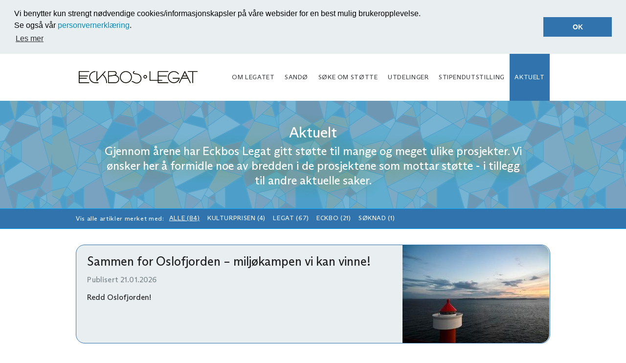

--- FILE ---
content_type: text/html; charset=UTF-8
request_url: https://eckbos-legater.no/Aktuelt
body_size: 5069
content:
<!doctype html>
<html class="no-js" lang="en">
  <head>
    <!-- 2025-01-12: Google Analytics (only service included from GTM) disused and disabled. -->
    <!-- Google tag (gtag.js) -->
    <!-- 
    <script async src="https://www.googletagmanager.com/gtag/js?id=G-SDK047G5RN"></script>
    <script> window.dataLayer = window.dataLayer || []; function gtag(){dataLayer.push(arguments);} gtag('js', new Date()); gtag('config', 'G-SDK047G5RN'); </script>
    -->

    <meta charset="utf-8" />
    <meta name="viewport" content="width=device-width, initial-scale=1.0" />
    <link rel="stylesheet" href="/patternlab/css/style.css" />
    <title>Aktuelt</title>
        <link href='https://fonts.googleapis.com/css?family=Lato:300,400,700,400italic,700italic' rel='stylesheet' type='text/css'>
    <link rel="stylesheet" href="/patternlab/css/foundation.css" />
    <link rel="stylesheet" href="/patternlab/css/nmglobal.css" />
    <link rel="stylesheet" href="/patternlab/projects/eckboslegat/css/eckboslegat.css" />
    <link rel="stylesheet" href="/patternlab/projects/eckboslegat/css/eckboslegat-print.css" />
    <link rel="stylesheet" href="/patternlab/projects/eckboslegat/css/eckboslegat-dev.css" />
	<link href='https://fonts.googleapis.com/css?family=Lato:300,700,300italic,700italic' rel='stylesheet' type='text/css'>
    <link rel="stylesheet" href="/patternlab/projects/eckboslegat/css/eckboslegat-blue-2024.css" />
    

<script type="text/javascript">
// Change to add whitespace to keep line padded when empty..
window.addEventListener("load", function() {
	const filterline=document.querySelectorAll("ul.filter");
	if (filterline[0]) {
		if (filterline[0].innerHTML.trim() == "") {
			const horlinediv=document.querySelectorAll("div.horline"); 
			//horlinediv[0].style.visibility='hidden';
			horlinediv[0].innerHTML+="&nbsp;";
		}
	}
});
</script>


<!-- A3: Section for loading alternate stylesheets with JS. -->
<script type="text/javascript">
var $_GET = {};
if(document.location.toString().indexOf('?') !== -1) {
    var query = document.location
           .toString()
           .replace(/^.*?\?/, '')
           .replace(/#.*$/, '')
           .split('&');

    for(var i=0, l=query.length; i<l; i++) {
       var aux = decodeURIComponent(query[i]).split('=');
       $_GET[aux[0]] = aux[1];
    }
}

var cssId = 'alt-d-01';
var head  = document.getElementsByTagName('head')[0];
var link  = document.createElement('link');
link.id   = cssId;
link.rel  = 'stylesheet';
link.type = 'text/css';
link.media = 'all';
link.href="/patternlab/projects/eckboslegat/css/eckboslegat-blue-2024.css"

if($_GET['rd-disabled']==1) {
	// Apply overriding stylesheet.
        head.appendChild(link);

	window.addEventListener("load", function() {
		// Apply override suffix to links.
		const links = document.getElementsByTagName("a");
		//console.log(links);
		for (let i = 0; i < links.length; i++) {
			//console.log('A'+i+'.');
			links[i].href=links[i].href+"?rd="+$_GET['rd'];
		}

		// Load Windows-specific font for less wide apperance of headlines with Arizona.
		//if (navigator.platform.indexOf("Win32")!=-1) {
			//console.log('W32');
			//head.appendChild(link11);
		//}
	});
}
</script>
<!-- A3: End of CSS/JS alternate section. -->


	<link rel="apple-touch-icon" sizes="57x57" href="/patternlab/projects/eckboslegat/images/apple-touch-icon-57x57.png">
	<link rel="apple-touch-icon" sizes="60x60" href="/patternlab/projects/eckboslegat/images/apple-touch-icon-60x60.png">
	<link rel="apple-touch-icon" sizes="72x72" href="/patternlab/projects/eckboslegat/images/apple-touch-icon-72x72.png">
	<link rel="apple-touch-icon" sizes="76x76" href="/patternlab/projects/eckboslegat/images/apple-touch-icon-76x76.png">
	<link rel="apple-touch-icon" sizes="114x114" href="/patternlab/projects/eckboslegat/images/apple-touch-icon-114x114.png">
	<link rel="apple-touch-icon" sizes="120x120" href="/patternlab/projects/eckboslegat/images/apple-touch-icon-120x120.png">
	<link rel="apple-touch-icon" sizes="144x144" href="/patternlab/projects/eckboslegat/images/apple-touch-icon-144x144.png">
	<link rel="apple-touch-icon" sizes="152x152" href="/patternlab/projects/eckboslegat/images/apple-touch-icon-152x152.png">
	<link rel="apple-touch-icon" sizes="180x180" href="/patternlab/projects/eckboslegat/images/apple-touch-icon-180x180.png">

	<link rel="Shortcut icon" href="/patternlab/projects/eckboslegat/images/favicon.ico" type="image/x-icon" />

	<meta name="msapplication-TileColor" content="#3073ad">
	<meta name="msapplication-TileImage" content="/patternlab/projects/eckboslegat/images/mstile-144x144.png">
	<meta name="theme-color" content="#3073ad">
	<meta http-equiv="X-UA-Compatible" content="IE=Edge" />
    <script src="/patternlab/js/vendor/modernizr.js"></script>

	<link rel="stylesheet" type="text/css" href="//cdnjs.cloudflare.com/ajax/libs/cookieconsent2/3.0.3/cookieconsent.min.css" />
	<script src="//cdnjs.cloudflare.com/ajax/libs/cookieconsent2/3.0.3/cookieconsent.min.js"></script>
	<script>
	window.addEventListener("load", function(){
	window.cookieconsent.initialise({
	  "palette": {
	    "popup": {
	      "background": "#e9eef0"
	    },
	    "button": {
	      "background": "#3073ad"
	    }
	  },
	  "position": "top",
	  "static": true,
	  "content": {
	    "message": "Vi benytter kun strengt nødvendige cookies/informasjonskapsler på våre websider for en best mulig brukeropplevelse.<br />Se også vår <a href=\"https://eckbos-legat.no/Soeke-om-stoette/Personvernerklaering\">personvernerklæring</a>.<br />",
	    "dismiss": "OK",
	    "link": "Les mer"
	  }
	})});
	</script>

  </head>
  <body class="article-list">
	  
	<header> 
	  <div class="row">
	    <div class="medium-12 columns">

			<div class="logo"><a href="/"><img src="/patternlab/projects/eckboslegat/images/logo.svg" alt="Logo - Eckbos legat"></a></div>
			
							<nav role="navigation" id="main" class="nav-horisontal">
  <button id="show-hide-nav-btn" class="hamburger hamburger--htx">
	<span>Meny</span>
  </button>
	<ul>
														<li class=""><a href="/Om-legatet">Om legatet</a>
							<ul class="dropdown">
																	<li class="sub"><a href="/Om-legatet/Historien">Historien</a></li>
																	<li class="sub"><a href="/Om-legatet/Styret-og-ledelse">Styret og ledelse</a></li>
																	<li class="sub"><a href="/Om-legatet/AArsregnskap">Årsregnskap</a></li>
																	<li class="sub"><a href="/Om-legatet/Vedtekter">Vedtekter</a></li>
																	<li class="sub"><a href="/Om-legatet/AApenhetsloven">Åpenhetsloven</a></li>
									</ul>
						</li>
			
														<li class="nosub"><a href="/Sandoe">Sandø</a>
						</li>
			
														<li class="nosub"><a href="/Soeke-om-stoette">Søke om støtte</a>
						</li>
			
														<li class="nosub"><a href="/Utdelinger">Utdelinger</a>
						</li>
			
														<li class="nosub"><a href="/Stipendutstilling">Stipendutstilling</a>
						</li>
			
														<li class="nosub active_onload"><a href="/Aktuelt">Aktuelt</a>
						</li>
			
			</ul>
</nav> 
			
		</div>
	  </div> 

	  <div class="subpage-navspace"> <!-- this div creates space for subpage nav -->
	  </div>

	</header>
  
    
    <div class="block intro subpage" style="background-image: url(/patternlab/projects/eckboslegat/images/background-default.jpg);">
  <div class="color-filter">
    <div class="row">
      <div class="medium-12 columns">
                    <h1>Aktuelt</h1>
                      
            <p>Gjennom årene har Eckbos Legat gitt støtte til mange og meget ulike prosjekter. Vi ønsker her å formidle noe av bredden i de prosjektene som mottar støtte - i tillegg til andre aktuelle saker. 

</p>
              </div>
    </div>
  </div>     
</div> 

            <div class="block horline">
    <div class="row">
        <div class="medium-12 columns">
            <nav class="filter">
                <ul class="filter">
                                            <li class="desc">Vis alle artikler merket med: </li>
                        
                                                                                        
                            <li><a class="active" href="/Aktuelt">Alle (84)</a></li>
                        
                                                                                        
                            <li><a class="" href="/Aktuelt?tag=Kulturprisen">Kulturprisen (4)</a></li>
                        
                                                                                        
                            <li><a class="" href="/Aktuelt?tag=Legat">Legat (67)</a></li>
                        
                                                                                        
                            <li><a class="" href="/Aktuelt?tag=Eckbo">Eckbo (21)</a></li>
                        
                                                                                        
                            <li><a class="" href="/Aktuelt?tag=Søknad">Søknad (1)</a></li>
                                                            </ul>
            </nav>
        </div>
    </div>
</div>
    
    <div class="block articlelist">
        <div class="row">
            <div class="medium-12 columns">

                                                            <article>
	<div class="row">
	    <div class="medium-4 medium-push-8 columns">
	      	                                  <a href="/Aktuelt/Sammen-for-Oslofjorden-miljoekampen-vi-kan-vinne">
                     <img src="var/raeder/storage/images/eckbos-legat/aktuelt/sammen-for-oslofjorden-miljoekampen-vi-kan-vinne/161138-8-nor-NO/Sammen-for-Oslofjorden-miljoekampen-vi-kan-vinne_large.jpg" class="article-promo-image" />
	  	     </a>
	      	    </div>
	    <div class="medium-8 medium-pull-4 columns">
		  <div class="text">
	        <h3><a href="/Aktuelt/Sammen-for-Oslofjorden-miljoekampen-vi-kan-vinne">Sammen for Oslofjorden – miljøkampen vi kan vinne!</a></h3>
	    <div class="meta">
	    		  <p>Publisert 21.01.2026</p>
	    	    </div>
	        <p>Redd Oslofjorden!</p>
	        
	        <div class="article-tags">
									<a style="pointer-events: none; cursor: default;" class="label">Legat</a>
					        </div> 
		  </div>
	    </div>
	</div> 
</article>
                                                                                <article>
	<div class="row">
	    <div class="medium-4 medium-push-8 columns">
	      	                                  <a href="/Aktuelt/Nytt-og-stort-forskningsprosjekt-med-stoette-fra-Eckbos-Legat">
                     <img src="var/raeder/storage/images/eckbos-legat/aktuelt/nytt-og-stort-forskningsprosjekt-med-stoette-fra-eckbos-legat/161123-7-nor-NO/Nytt-og-stort-forskningsprosjekt-med-stoette-fra-Eckbos-Legat_large.jpg" class="article-promo-image" />
	  	     </a>
	      	    </div>
	    <div class="medium-8 medium-pull-4 columns">
		  <div class="text">
	        <h3><a href="/Aktuelt/Nytt-og-stort-forskningsprosjekt-med-stoette-fra-Eckbos-Legat">Nytt og stort forskningsprosjekt med støtte fra Eckbos Legat</a></h3>
	    <div class="meta">
	    		  <p>Publisert 20.01.2026</p>
	    	    </div>
	        <p>&quot;Rethinking Cubism and Concrete Art in the North&quot;</p>
	        
	        <div class="article-tags">
									<a style="pointer-events: none; cursor: default;" class="label">Legat</a>
					        </div> 
		  </div>
	    </div>
	</div> 
</article>
                                                                                <article>
	<div class="row">
	    <div class="medium-4 medium-push-8 columns">
	      	                                  <a href="/Aktuelt/Lysglimt-i-en-krevende-hverdag">
                     <img src="var/raeder/storage/images/eckbos-legat/aktuelt/lysglimt-i-en-krevende-hverdag/161099-1-nor-NO/Lysglimt-i-en-krevende-hverdag_large.jpg" class="article-promo-image" />
	  	     </a>
	      	    </div>
	    <div class="medium-8 medium-pull-4 columns">
		  <div class="text">
	        <h3><a href="/Aktuelt/Lysglimt-i-en-krevende-hverdag">Lysglimt i en krevende hverdag</a></h3>
	    <div class="meta">
	    		  <p>Publisert 17.12.2025</p>
	    	    </div>
	        <p>Make-A-Wish Norge åpne dører til opplevelser for barn som lever med kritisk sykdom.</p>
	        
	        <div class="article-tags">
									<a style="pointer-events: none; cursor: default;" class="label">Legat</a>
					        </div> 
		  </div>
	    </div>
	</div> 
</article>
                                                                                <article>
	<div class="row">
	    <div class="medium-4 medium-push-8 columns">
	      	                                  <a href="/Aktuelt/Eckbos-Legat-stipendutstilling">
                     <img src="var/raeder/storage/images/eckbos-legat/aktuelt/eckbos-legat-stipendutstilling/160931-13-nor-NO/Eckbos-Legat-stipendutstilling_large.jpg" class="article-promo-image" />
	  	     </a>
	      	    </div>
	    <div class="medium-8 medium-pull-4 columns">
		  <div class="text">
	        <h3><a href="/Aktuelt/Eckbos-Legat-stipendutstilling">Eckbos Legat stipendutstilling</a></h3>
	    <div class="meta">
	    		  <p>Publisert 25.06.2025</p>
	    	    </div>
	        <p>Her er de utvalgte kunstnerne til Eckbos Legat stipendutstilling på Vigelandsmuseet i 2026</p>
	        
	        <div class="article-tags">
					        </div> 
		  </div>
	    </div>
	</div> 
</article>
                                                                                <article>
	<div class="row">
	    <div class="medium-4 medium-push-8 columns">
	      	                                  <a href="/Aktuelt/Norsk-ryttersport-et-godt-liv-for-hesten">
                     <img src="var/raeder/storage/images/eckbos-legat/aktuelt/norsk-ryttersport-et-godt-liv-for-hesten/160829-10-nor-NO/Norsk-ryttersport-et-godt-liv-for-hesten_large.jpg" class="article-promo-image" />
	  	     </a>
	      	    </div>
	    <div class="medium-8 medium-pull-4 columns">
		  <div class="text">
	        <h3><a href="/Aktuelt/Norsk-ryttersport-et-godt-liv-for-hesten">Norsk ryttersport - et godt liv for hesten</a></h3>
	    <div class="meta">
	    		  <p>Publisert 03.01.2025</p>
	    	    </div>
	        <p>Prosjektet i regi av Norges Rytterforbund har som mål å fremme kunnskap og praksis som sikrer hestens velferd i alle aspekter av ryttersporten.</p>
	        
	        <div class="article-tags">
									<a style="pointer-events: none; cursor: default;" class="label">Legat</a>
					        </div> 
		  </div>
	    </div>
	</div> 
</article>
                                                                                <article>
	<div class="row">
	    <div class="medium-4 medium-push-8 columns">
	      	                                  <a href="/Aktuelt/Barnas-fredsdikt-paa-julegranen">
                     <img src="var/raeder/storage/images/eckbos-legat/aktuelt/barnas-fredsdikt-paa-julegranen/160784-4-nor-NO/Barnas-fredsdikt-paa-julegranen_large.jpg" class="article-promo-image" />
	  	     </a>
	      	    </div>
	    <div class="medium-8 medium-pull-4 columns">
		  <div class="text">
	        <h3><a href="/Aktuelt/Barnas-fredsdikt-paa-julegranen">Barnas fredsdikt på julegranen</a></h3>
	    <div class="meta">
	    		  <p>Publisert 20.12.2024</p>
	    	    </div>
	        <p>Ta gjerne turen til Universitetsplassen i Oslo - diktene blir hengende frem til 31. januar 2025.</p>
	        
	        <div class="article-tags">
									<a style="pointer-events: none; cursor: default;" class="label">Legat</a>
					        </div> 
		  </div>
	    </div>
	</div> 
</article>
                                                                                <article>
	<div class="row">
	    <div class="medium-4 medium-push-8 columns">
	      	                                  <a href="/Aktuelt/Friluftsglede">
                     <img src="var/raeder/storage/images/eckbos-legat/aktuelt/friluftsglede/160802-1-nor-NO/Friluftsglede_large.jpg" class="article-promo-image" />
	  	     </a>
	      	    </div>
	    <div class="medium-8 medium-pull-4 columns">
		  <div class="text">
	        <h3><a href="/Aktuelt/Friluftsglede">Friluftsglede!</a></h3>
	    <div class="meta">
	    		  <p>Publisert 20.12.2024</p>
	    	    </div>
	        <p>Gjennom mestring, inkludering og integrering ønsker vi å inspirere barn og familier til gode naturopplevelser og fysisk aktivitet utendørs. 
</p>
	        
	        <div class="article-tags">
									<a style="pointer-events: none; cursor: default;" class="label">Legat</a>
					        </div> 
		  </div>
	    </div>
	</div> 
</article>
                                                                                <article>
	<div class="row">
	    <div class="medium-4 medium-push-8 columns">
	      	                                  <a href="/Aktuelt/ICOM-CC-Oslo-2026">
                     <img src="var/raeder/storage/images/eckbos-legat/aktuelt/icom-cc-oslo-2026/160793-1-nor-NO/ICOM-CC-Oslo-2026_large.jpg" class="article-promo-image" />
	  	     </a>
	      	    </div>
	    <div class="medium-8 medium-pull-4 columns">
		  <div class="text">
	        <h3><a href="/Aktuelt/ICOM-CC-Oslo-2026">ICOM-CC Oslo 2026</a></h3>
	    <div class="meta">
	    		  <p>Publisert 20.12.2024</p>
	    	    </div>
	        <p>Norge som global møteplass for bevaring av kulturarv.

</p>
	        
	        <div class="article-tags">
									<a style="pointer-events: none; cursor: default;" class="label">Legat</a>
					        </div> 
		  </div>
	    </div>
	</div> 
</article>
                                                                                <article>
	<div class="row">
	    <div class="medium-4 medium-push-8 columns">
	      	                                  <a href="/Aktuelt/Eckbobanen-en-solskinnshistorie-for-idretten-og-lokalsamfunnet">
                     <img src="var/raeder/storage/images/eckbos-legat/aktuelt/eckbobanen-en-solskinnshistorie-for-idretten-og-lokalsamfunnet/160753-4-nor-NO/Eckbobanen-en-solskinnshistorie-for-idretten-og-lokalsamfunnet_large.jpg" class="article-promo-image" />
	  	     </a>
	      	    </div>
	    <div class="medium-8 medium-pull-4 columns">
		  <div class="text">
	        <h3><a href="/Aktuelt/Eckbobanen-en-solskinnshistorie-for-idretten-og-lokalsamfunnet">Eckbobanen - en solskinnshistorie for idretten og lokalsamfunnet</a></h3>
	    <div class="meta">
	    		  <p>Publisert 29.11.2024</p>
	    	    </div>
	        <p>Eckbobanen er nå ferdigstilt og formelt åpnet. </p>
	        
	        <div class="article-tags">
									<a style="pointer-events: none; cursor: default;" class="label">Legat</a>
					        </div> 
		  </div>
	    </div>
	</div> 
</article>
                                                                                <article>
	<div class="row">
	    <div class="medium-4 medium-push-8 columns">
	      	                                  <a href="/Aktuelt/Eckbos-Legat-paa-Oslo-Negativ">
                     <img src="var/raeder/storage/images/eckbos-legat/aktuelt/eckbos-legat-paa-oslo-negativ/160667-13-nor-NO/Eckbos-Legat-paa-Oslo-Negativ_large.jpg" class="article-promo-image" />
	  	     </a>
	      	    </div>
	    <div class="medium-8 medium-pull-4 columns">
		  <div class="text">
	        <h3><a href="/Aktuelt/Eckbos-Legat-paa-Oslo-Negativ">Eckbos Legat på Oslo Negativ </a></h3>
	    <div class="meta">
	    		  <p>Publisert 09.10.2024</p>
	    	    </div>
	        <p>Hver lørdag og søndag i perioden 12.-27. oktober kan du ta en kikk inn i Eivind Eckbos private familiealbum på Fotofestivalen Oslo Negativ.</p>
	        
	        <div class="article-tags">
									<a style="pointer-events: none; cursor: default;" class="label">Eckbo</a>
					        </div> 
		  </div>
	    </div>
	</div> 
</article>
                                    
                                                                            <div class="pagination-centered"><ul class="pagination"><li class="arrow unavailable"><a href="javascript:void(0);">&laquo;</a></li><li class="current"><a href="javascript:void(0);">1</a></li><li><a href="/Aktuelt?page=2">2</a></li><li><a href="/Aktuelt?page=3">3</a></li><li><a href="/Aktuelt?page=4">4</a></li><li><a href="/Aktuelt?page=5">5</a></li><li class="unavailable"><span>&hellip;</span></li><li><a href="/Aktuelt?page=9">9</a></li><li class="arrow"><a href="/Aktuelt?page=2">&raquo;</a></li></ul></div>
                                    
            </div>
        </div>
    </div>

        
        	
<footer>
  <div class="row">
    <div id="footerleftcontainer" class="medium-4 columns">
	<div class="ezxmltext-field">
		<p>Major og advokat<br />Eivind Eckbos Legat STI</p>
	</div>
	<div class="ezxmltext-field">
		<p>Dronning Eufemias gate 11<br />PB 2944 Solli, 0230 Oslo</p>
	</div>
    </div>  
<!-- A3: KT8. -->
    <div id="footerlogocontainer" class="medium-4 columns">
	<img id="footerlogo" src="/patternlab/projects/eckboslegat/images/logo-tolinjer-hvit.svg" alt="Logo Eckbos Legat" />
    </div>
    <div id="footerrightcontainer" class="medium-4 columns">
		<h3> </h3>
<ul>
					<li><a href="/Soeke-om-stoette">Søke om støtte</a></li>
					<li><a href="/Soeke-om-stoette/Personvernerklaering">Personvernerklæring</a></li>
	</ul> 
    
		<!-- Static in footer template. -->
		<ul id="footerstaticmail">
		<li><a href="mailto:mail@eckbos-legat.no">mail@eckbos-legat.no</a></li>
		<li>Telefon: 23 27 27 60</li>
		</ul>
    </div>  
  </div>
</footer>
	
        
        <script src="/patternlab/js/vendor/jquery.js"></script>
    <script src="/patternlab/js/foundation.min.js"></script>
    <script src="/patternlab/projects/norskbergindustri/js/jquery.flexslider-min.js"></script>
    <script src="/patternlab/js/nmglobal.js"></script>
    <script src="/patternlab/projects/eckboslegat/js/eckboslegat.js"></script>
    <script type="text/javascript">
       $(document).ready(function() {
          var $form = $('div.login').find('form');
          if ($form != undefined) {
              $form.submit(function(e) {

                 var $refcode = $('input[name=refcode]');
                 if ($refcode.val().length < 4) {
                    $refcode.css({'border': '2px solid red'});
                    e.preventDefault();
                 }

                var $applicationid = $('input[name=applicationid]');
                if ($applicationid.val().length < 9) {
                    $applicationid.css({'border': '2px solid red'});
                    e.preventDefault();
                }

                var $applicationaccount = $('input[name=applicationaccount]');
                if ($applicationaccount.val().length < 11) {
                    $applicationaccount.css({'border': '2px solid red'});
                    e.preventDefault();
                }

              });
          }
       });
    </script>
      </body>
</html>


--- FILE ---
content_type: text/css
request_url: https://eckbos-legater.no/patternlab/css/style.css
body_size: 5967
content:
/*                                                                                                                                         
                                                ,,            ,,                          ,,                                             
 .M"""bgd mm                                    db          `7MM        mm         mm   `7MM                                    OO OO OO 
,MI    "Y MM                                                  MM        MM         MM     MM                                    88 88 88 
`MMb.   mmMMmm ,pW"Wq.`7MMpdMAo.     `7Mb,od8 `7MM  .P"Ybmmm  MMpMMMb.mmMMmm     mmMMmm   MMpMMMb.  .gP"Ya `7Mb,od8 .gP"Ya      || || || 
  `YMMNq. MM  6W'   `Wb MM   `Wb       MM' "'   MM :MI  I8    MM    MM  MM         MM     MM    MM ,M'   Yb  MM' "',M'   Yb     || || || 
.     `MM MM  8M     M8 MM    M8       MM       MM  WmmmP"    MM    MM  MM         MM     MM    MM 8M""""""  MM    8M""""""     `' `' `' 
Mb     dM MM  YA.   ,A9 MM   ,AP       MM       MM 8M         MM    MM  MM         MM     MM    MM YM.    ,  MM    YM.    ,     ,, ,, ,, 
P"Ybmmd"  `Mbmo`Ybmd9'  MMbmmd'      .JMML.   .JMML.YMMMMMb .JMML  JMML.`Mbmo      `Mbmo.JMML  JMML.`Mbmmd'.JMML.   `Mbmmd'     db db db 
                        MM                         6'     dP                                                                             
                      .JMML.                       Ybmmmd'                                                                               

Pattern Lab doesn't have any CSS requirements, which means you can write your styles however you want. Hooray!
You can use Sass, Less, vanilla CSS, or some other crazy thing I haven't heard of yet.
So please don't use these styles. They're just here to put together the demo, and nothing more.
They're intentionally gray, boring, and crappy because you're supposed to do this stuff yourself.

Atomic design is philosophically complimentary with these CSS approaches:

* SMACSS by Jonathan Snook http://smacss.com/
* OOCSS by Nicole Sullivan http://oocss.org/
* BEM CSS Methology : http://bem.info/method/
* CSS Guidelines by Harry Roberts : https://github.com/csswizardry/CSS-Guidelines

So feel free to use any of these approaches. Or don't. It's totally up to you.

*/
/*------------------------------------*\
    $TABLE OF CONTENTS 
    based generally on Harry Roberts excellent CSS Guidelines https://github.com/csswizardry/CSS-Guidelines
\*------------------------------------*/
/**
 * VARIABLES..............................Declarations of Sass variables 
 * .....Colors
 * .....Typography
 * .....Layout
 * .....Defaults
 * .....Breakpoints
 * MIXINS.................................Sass mixins 
 * RESET..................................Set reset defaults
 * GLOBAL CLASSES.........................Set reset defaults
 * GLOBAL ELEMENTS........................Establish global styles
 * .....Main
 * .....Headings
 * .....Text-related elements (p, blockquote, lists)
 * .....Defaults
 * .....Breakpoints
 * TYPOGRAPHY------------------------------
 * MEDIA------------------------------
 * LAYOUT------------------------------
 * NAVIGATION------------------------------
 * TOC To Be Continued
 */
/*------------------------------------*\
    $VARIABLES
\*------------------------------------*/
/*------------------------------------*\
    $MIXINS
\*------------------------------------*/
/* CSS Transition
	Usage: @include transition(width,0.3s,ease-out);
 */
/* Rem Unit font sizes with relative fallback http:/seesparkbox.com/foundry/scss_rem_mixin_now_with_a_better_fallback  
	Usage: @include font-size(1, large);
*/
/*------------------------------------*\
    $RESET
\*------------------------------------*/
/* Border-Box http:/paulirish.com/2012/box-sizing-border-box-ftw/ */
* {
  -moz-box-sizing: border-box;
  -webkit-box-sizing: border-box;
  box-sizing: border-box; }

html, body, div, object, iframe, h1, h2, h3, h4, h5, h6, p, blockquote, ol, ul, li, form, legend, label, table, header, footer, nav, section, figure {
  margin: 0;
  padding: 0; }

header, footer, nav, section, article, hgroup, figure {
  display: block; }

/*------------------------------------*\
    $GLOBAL ELEMENTS
\*------------------------------------*/
/*------------------------------------*\
    $GLOBAL CLASSES
\*------------------------------------*/
/* Clearfix */
.cf, .l-two-col, [role=main] {
  *zoom: 1; }

.cf:before, .l-two-col:before, [role=main]:before, .cf:after, .l-two-col:after, [role=main]:after {
  content: " ";
  /* 1 */
  display: table;
  /* 2 */ }

.cf:after, .l-two-col:after, [role=main]:after {
  clear: both; }

/* Completely remove from the flow and screen readers. */
.is-hidden {
  display: none !important;
  visibility: hidden !important; }

/* Completely remove from the flow but leave available to screen readers. */
.is-vishidden {
  position: absolute !important;
  overflow: hidden;
  width: 1px;
  height: 1px;
  padding: 0;
  border: 0;
  clip: rect(1px, 1px, 1px, 1px); }

/* Floats */
.right {
  float: right;
  padding: 0 0 1em 1em; }

.right-search {
  float: right;
  padding: 0 0 1em 0; }

.left {
  float: left;
  padding: 0 1em 1em 0; }

/* Text-Align */
.align-right {
  text-align: right; }

.align-center {
  text-align: center; }

.align-left {
  text-align: left; }

/* Display Classes */
@media all and (max-width: 46.8em) {
  .hide-small {
    display: none; } }

@media all and (min-width: 46.8em) and (max-width: 50em) {
  .hide-med {
    display: none; } }

@media all and (min-width: 50em) {
  .hide-large {
    display: none; } }

.valid {
  color: #089e00; }

.error {
  color: red; }

.warning {
  color: #fff664; }

.information {
  color: #000db5; }

.font-secondary {
  font-family: Georgia, Times, "Times New Roman", serif; }

body {
  background: white;
  font: 100%/1.5 "HelveticaNeue", "Helvetica", "Arial", sans-serif;
  -webkit-text-size-adjust: 100%;
  color: #333333; }

/* Links */
a {
  color: #333333;
  text-decoration: none;
  outline: 0; }
  a:hover, a:focus {
    color: gray; }

/* Headings */
/*Further Reading: http:/csswizardry.com/2012/02/pragmatic-practical-font-sizing-in-css/ */
h1, .alpha {
  line-height: 1.2; }

h2, .beta {
  line-height: 1.2; }

h3, .gamma {
  line-height: 1.2; }

/* Subheadings */
.subheading {
  font-family: Georgia, Times, "Times New Roman", serif;
  font-weight: normal; }

/* Text-Related Elements */
p {
  margin-bottom: 1em; }

/* Blockquote */
blockquote {
  font-style: italic;
  border-left: 1px solid gray;
  color: gray;
  padding-left: 1em;
  margin-bottom: 1em; }

/* Horizontal Rule */
hr {
  border: 0;
  height: 2px;
  background: #eeeeee;
  margin: 2em 0; }

abbr {
  border-bottom: 1px dotted gray;
  cursor: help; }

ol, ul {
  margin: 0;
  padding: 0;
  list-style: none; }

/* Definition Lists */
dl {
  overflow: hidden;
  margin: 0 0 1em; }

dt {
  font-weight: bold; }

dd {
  margin-left: 0; }

/*------------------------------------*\
    $MEDIA ELEMENTS
\*------------------------------------*/
/* Flexible Media */
img, video, object {
  max-width: 100%;
  height: auto; }

iframe {
  margin-bottom: 1em; }

figure {
  margin-bottom: 1em; }
  figure img {
    margin-bottom: 0.5em; }

figcaption {
  font-style: italic; }

/*------------------------------------*\
    $FORMS
\*------------------------------------*/
form ol, form ul {
  list-style: none;
  margin-left: 0; }

fieldset {
  border: 0;
  padding: 0;
  margin: 0; }

label {
  display: block;
  padding-bottom: 0.5em; }

button, input, select, textarea {
  font-family: inherit;
  font-size: 100%;
  margin: 0 1px 0; }

input, textarea {
  width: 100%;
  border: 1px solid gray;
  padding: 0.5em 0.65rem; }

input[type=text], input[type=search], input[type=url], input[type=number], textarea {
  -webkit-appearance: none; }

button, input[type="submit"] {
  padding: 0.5em;
  background: #333333;
  border: 1px solid gray;
  cursor: pointer; }

input[type="checkbox"],
input[type="radio"] {
  width: auto;
  margin-right: 0.3em; }

input[type="search"] {
  -webkit-appearance: none;
  border-radius: 0; }

input[type="search"]::-webkit-search-cancel-button,
input[type="search"]::-webkit-search-decoration {
  -webkit-appearance: none; }

.field-container {
  margin-bottom: 1em; }

.inline-form fieldset, .inline-form .inline-container {
  position: relative; }
.inline-form input[type=submit], .inline-form button, .inline-form .btn {
  font-size: 0.875em;
  padding: 0.65rem 1.3rem;
  background: #333333;
  position: absolute;
  top: 0;
  right: 0;
  z-index: 1;
  width: auto; }
  .inline-form input[type=submit]:hover, .inline-form input[type=submit]:focus, .inline-form button:hover, .inline-form button:focus, .inline-form .btn:hover, .inline-form .btn:focus {
    background: gray;
    color: white; }

/* Validation */
.has-error {
  border-color: red; }

.is-valid {
  border-color: #089e00; }

/*------------------------------------*\
    $SPECIFIC FORMS
\*------------------------------------*/
/* Search Form */
.search-field {
  padding-right: 3em; }

.inline-form .search-submit {
  background: none;
  padding: 0.78em 1em;
  border: 0;
  border-left: 1px solid gray;
  color: gray; }

/*------------------------------------*\
    $Table
\*------------------------------------*/
table {
  border-collapse: collapse;
  border-spacing: 0;
  border: 1px solid gray;
  width: 100%; }

th {
  text-align: left;
  border: 1px solid gray;
  padding: 0.2em; }

td {
  border: 1px solid gray;
  padding: 0.2em; }

.animate-fade {
  -webkit-transition: opacity 0.3s ease-out;
  -moz-transition: opacity 0.3s ease-out;
  -ms-transition: opacity 0.3s ease-out;
  -o-transition: opacity 0.3s ease-out;
  transition: opacity 0.3s ease-out; }
  .animate-fade:hover {
    opacity: 0; }

.animate-move > .demo-shape {
  -webkit-transition: all 0.8s ease-in-out;
  -moz-transition: all 0.8s ease-in-out;
  -ms-transition: all 0.8s ease-in-out;
  -o-transition: all 0.8s ease-in-out;
  transition: all 0.8s ease-in-out; }

/*------------------------------------*\
    $LAYOUT
\*------------------------------------*/
/*------------------------------------*\
    $LAYOUT
\*------------------------------------*/
/* Layout Container */
.lc, .header, [role=main] {
  max-width: 72em;
  margin: 0 auto;
  padding: 0.5em; }

/*------------------------------------*\
    $TEMPLATES
\*------------------------------------*/
/* Two Column Layout */
@media all and (min-width: 50em) {
  .l-two-col .l-main {
    float: left;
    width: 70%;
    padding-right: 1em; } }
@media all and (max-width: 50em) {
  .l-two-col .l-sidebar {
    clear: both; } }
@media all and (min-width: 50em) {
  .l-two-col .l-sidebar {
    float: left;
    width: 30%;
    padding: 0 0 0 1em; } }

/*------------------------------------*\
    $GRIDS
\*------------------------------------*/
/* Grid Container */
.g {
  overflow: hidden;
  margin: 0 -0.5em; }

/* Grid Item */
.gi {
  padding: 0.5em; }
  .gi img {
    display: block; }
  @media all and (min-width: 46.8em) {
    .gi {
      float: left; } }

/* Grid 1up */
.g-1up .gi {
  width: 100%; }

/* Grid 2up */
@media all and (min-width: 46.8em) {
  .g-2up > .gi {
    float: left;
    width: 50%; }
    .g-2up > .gi:nth-of-type(odd) {
      clear: left; } }

/* Grid Half (Always displayed side by side) */
.g-half > .gi {
  float: left;
  width: 50%; }
  .g-half > .gi:nth-of-type(odd) {
    clear: left; }

/* Grid 3up */
@media all and (min-width: 46.8em) {
  .g-3up > .gi {
    float: left;
    width: 50%; }
    .g-3up > .gi:nth-of-type(2n+1) {
      clear: left; } }
@media all and (min-width: 50em) {
  .g-3up > .gi {
    width: 33.3333333%; }
    .g-3up > .gi:nth-of-type(2n+1) {
      clear: none; }
    .g-3up > .gi:nth-of-type(3n+1) {
      clear: left; } }

/* Grid 4up */
@media all and (min-width: 46.8em) {
  .g-4up > .gi {
    float: left;
    width: 50%; }
    .g-4up > .gi:nth-of-type(2n+1) {
      clear: both; } }
@media all and (min-width: 50em) {
  .g-4up > .gi {
    width: 25%; }
    .g-4up > .gi:nth-of-type(2n+1) {
      clear: none; }
    .g-4up > .gi:nth-of-type(4n+1) {
      clear: left; } }

/* Grid Quarter (Always displayed side by side) */
.g-quarter > .gi {
  float: left;
  width: 24%; }
  .g-quarter > .gi:nth-of-type(4n+1) {
    clear: left; }

@media all and (min-width: 29.75em) {
  .g-max4 > .gi {
    float: left;
    width: 50%; }
    .g-max4 > .gi:nth-of-type(2n+1) {
      clear: both; } }
@media all and (min-width: 39.8em) {
  .g-max4 > .gi {
    width: 33.3333333%; }
    .g-max4 > .gi:nth-of-type(2n+1) {
      clear: none; }
    .g-max4 > .gi:nth-of-type(3n+1) {
      clear: left; } }
@media all and (min-width: 50em) {
  .g-max4 > .gi {
    width: 25%; }
    .g-max4 > .gi:nth-of-type(3n+1) {
      clear: none; }
    .g-max4 > .gi:nth-of-type(4n+1) {
      clear: left; } }

/* Grid 5up */
.g-max5 > .gi {
  float: left;
  width: 50%; }
  .g-max5 > .gi:nth-of-type(2n+1) {
    clear: both; }
@media all and (min-width: 39.8em) {
  .g-max5 > .gi {
    width: 33.3333333%; }
    .g-max5 > .gi:nth-of-type(2n+1) {
      clear: none; }
    .g-max5 > .gi:nth-of-type(3n+1) {
      clear: left; } }
@media all and (min-width: 46.8em) {
  .g-max5 > .gi {
    width: 25%; }
    .g-max5 > .gi:nth-of-type(3n+1) {
      clear: none; }
    .g-max5 > .gi:nth-of-type(4n+1) {
      clear: left; } }
@media all and (min-width: 48em) {
  .g-max5 > .gi {
    width: 20%; }
    .g-max5 > .gi:nth-of-type(4n+1) {
      clear: none; }
    .g-max5 > .gi:nth-of-type(5n+1) {
      clear: left; } }

/* Grid 2/3 */
@media all and (min-width: 46.8em) {
  .gi-2-3 {
    float: left;
    width: 66.666666%; } }

@media all and (min-width: 46.8em) {
  .gi-1-3 {
    float: left;
    width: 33.333333%; } }

/* Grid 4up block */
.g-opposites .gi {
  float: left; }
  .g-opposites .gi:last-child {
    float: right;
    text-align: right; }

/*------------------------------------*\
    $PAGE STRUCTURE
\*------------------------------------*/
.header {
  background: white;
  padding: 0;
  border-bottom: 1px solid #dbdbdb; }

.logo {
  float: left;
  max-width: 8rem;
  margin: 0.4rem; }
  @media all and (min-width: 46.8em) {
    .logo {
      max-width: 9rem; } }

.nav-toggle {
  float: right;
  display: block;
  padding: 0.9rem 1rem 0.7rem;
  font-size: 1.3rem;
  line-height: 1;
  border-left: 1px solid #dbdbdb; }
  @media all and (min-width: 46.8em) {
    .nav-toggle {
      display: none; } }
  @media all and (max-width: 17em) {
    .nav-toggle {
      padding-left: 0.2rem;
      padding-right: 0.2rem; } }

.search-form {
  overflow: hidden;
  max-height: 0; }
  @media all and (min-width: 46.8em) {
    .search-form {
      float: right;
      max-height: none;
      margin: 0.65em 0.5em 0 0; } }

/*------------------------------------*\
    $NAVIGATION
\*------------------------------------*/
.nav {
  clear: both;
  overflow: hidden;
  max-height: 0; }
  .nav a {
    display: block;
    padding: 1em;
    border-top: 1px solid #eeeeee; }
  .nav.active {
    max-height: 40em; }
  @media all and (min-width: 46.8em) {
    .nav {
      max-height: none;
      float: right;
      clear: none; }
      .nav li {
        float: left; }
      .nav a {
        border: 0; } }

.pagination {
  overflow: hidden; }
  .pagination li {
    float: left;
    border-right: 1px solid #eeeeee; }
    .pagination li:last-child {
      border: 0; }
  .pagination a {
    padding: 1em; }

/*------------------------------------*\
    $MAIN CONTENT AREA
\*------------------------------------*/
[role=main] {
  padding: 0.5em 0.5em 2em;
  overflow: hidden; }

/*------------------------------------*\
    $FOOTER
\*------------------------------------*/
.footer {
  clear: both;
  overflow: hidden;
  background: #131313;
  color: white;
  line-height: 1.2; }
  .footer a {
    color: #f9f9f9; }

.nav-footer {
  margin: -1em -1em 1em; }
  .nav-footer li {
    border-bottom: 1px solid #333333; }
    @media all and (min-width: 46.8em) {
      .nav-footer li {
        border: 0;
        float: left; } }
  .nav-footer a {
    display: block;
    padding: 1em; }

@media all and (min-width: 46.8em) {
  .copyright {
    float: right; } }

/*------------------------------------*\
    $TEXT Styles
\*------------------------------------*/
.intro {
  font-size: 1.0625em;
  font-weight: bold; }

.pullquote {
  font-family: Georgia, Times, "Times New Roman", serif;
  font-size: 1.4375em; }

.caption {
  font-style: italic; }

.text a {
  text-decoration: underline; }
.text ul {
  list-style: disc;
  margin: 0 0 1em 1.2em; }
  .text ul ul {
    margin-bottom: 0; }
.text ol {
  list-style: decimal;
  margin: 0 0 1em 1.5em; }
  .text ol ol {
    margin-bottom: 0; }

/*------------------------------------*\
    $COMPONENTS
\*------------------------------------*/
/* Icon Font */
@font-face {
  font-family: 'icons';
  src: url("../fonts/icons.eot");
  src: url("../fonts/icons.eot?#iefix") format("embedded-opentype"), url("../fonts/icons.woff") format("woff"), url("../fonts/icons.ttf") format("truetype"), url("../fonts/icons.svg#icons") format("svg");
  font-weight: normal;
  font-style: normal; }

/* Use the following CSS code if you want to use data attributes for inserting your icons */
[data-icon]:before {
  font-family: 'icons';
  content: attr(data-icon);
  speak: none;
  font-weight: normal;
  line-height: 1;
  -webkit-font-smoothing: antialiased; }

.icon-twitter:before, .icon-stumbleupon:before, .icon-pinterest:before, .icon-linkedin:before, .icon-google-plus:before, .icon-search:before, .icon-play:before, .icon-menu:before, .icon-arrow-left:before, .icon-arrow-right:before, .icon-bubble:before, .icon-facebook:before, .icon-feed:before, .icon-youtube:before, .icon-tag:before, .icon-tumblr:before, .icon-instagram, .icon-podcast, .icon-apple, .icon-android, .icon-arrow:after, .icon-envelope:before {
  font-family: 'icons';
  speak: none;
  font-style: normal;
  font-weight: normal;
  font-variant: normal;
  text-transform: none;
  line-height: 1;
  -webkit-font-smoothing: antialiased; }

.icon-twitter:before {
  content: "\74"; }

.icon-stumbleupon:before {
  content: "\75"; }

.icon-pinterest:before {
  content: "\70"; }

.icon-linkedin:before {
  content: "\69"; }

.icon-google-plus:before {
  content: "\67"; }

.icon-search:before {
  content: "\73"; }

.icon-play:before {
  content: "\61"; }

.icon-menu:before {
  content: "\21"; }

.icon-arrow-left:before {
  content: "\23"; }

.icon-arrow-right:before {
  content: "\24"; }

.icon-bubble:before {
  content: "\25"; }

.icon-facebook:before {
  content: "\66"; }

.icon-feed:before {
  content: "\27"; }

.icon-youtube:before {
  content: "\79"; }

.icon-tag:before {
  content: "\28"; }

.icon-tumblr:before {
  content: "\6d"; }

.icon-instagram:before {
  content: "\22"; }

.icon-podcast:before {
  content: "\26"; }

.icon-android:before {
  content: "\29"; }

.icon-apple:before {
  content: "\2a"; }

.icon-envelope:before {
  content: "\2b"; }

.icon-arrow:after {
  content: "\61";
  display: inline-block;
  -webkit-transform: rotate(90deg);
  -moz-transform: rotate(90deg);
  -ms-transform: rotate(90deg);
  -o-transform: rotate(90deg);
  transform: rotate(90deg); }

.icon-play:before {
  font-size: 0.7rem;
  padding-left: 0.2em; }

.icon-play-box {
  display: block;
  margin-left: 2em; }

.icon-play-box:before {
  padding: 0.25em;
  background: gray;
  color: white;
  margin-left: -1.7rem;
  margin-right: 0.5em; }

/*------------------------------------*\
    $BUTTONS
\*------------------------------------*/
.btn {
  display: inline-block;
  background: #333333;
  color: white;
  line-height: 1;
  font-weight: bold;
  padding: 1em;
  border: 0;
  text-align: center; }
  .btn:hover, .btn:focus {
    background: gray;
    color: white; }
  .btn.disabled {
    background: #eeeeee;
    color: gray; }

.btn-small {
  padding: 0.5em; }

.btn-large {
  padding: 0.5em;
  text-transform: uppercase;
  background: gray;
  font-size: 1.4rem;
  font-weight: normal; }

.text-btn {
  font-style: italic; }

/* Generic Placeholder Brick: REMOVE FOR PRODUCTION */
.brick {
  background: #dcdddc;
  padding: 2em;
  text-align: center;
  font-weight: bold;
  border-bottom: 1px solid #eeeeee; }

/* Block */
.block {
  overflow: hidden; }
  .block p:last-child {
    margin-bottom: 0; }

.headline {
  line-height: 1.2; }

/* Hero Block */
.block-hero {
  margin-bottom: 0.5em; }
  .block-hero .b-thumb img {
    display: block; }
  @media all and (min-width: 50em) {
    .block-hero {
      position: relative; }
      .block-hero .b-text {
        position: absolute;
        bottom: 0;
        left: 0;
        width: 100%;
        background: rgba(0, 0, 0, 0.5);
        color: white;
        padding: 1.5em; } }

/* Block Thumbnail with Headline */
.block-thumb {
  display: table;
  width: 100%;
  border-collapse: collapse; }
  .block-thumb .b-inner {
    display: table-row;
    vertical-align: top;
    overflow: hidden; }
  @media all and (min-width: 29.75em) {
    .block-thumb .b-thumb {
      display: table-cell;
      vertical-align: top;
      width: 30%;
      max-width: 10em; }
      .block-thumb .b-thumb img {
        display: block;
        width: 100%;
        height: auto; } }
  @media all and (min-width: 29.75em) {
    .block-thumb .b-text {
      display: table-cell;
      width: 70%;
      padding: 0 1em; } }

/* Block Headline Summary */
.block-headline-summary a {
  display: block;
  padding: 0.5em; }

/* Block Inset */
.block-inset {
  position: relative; }
  .block-inset .b-thumb {
    position: relative;
    z-index: 0; }
    .block-inset .b-thumb img {
      display: block; }

/* Hero Block */
.block-inset {
  margin-bottom: 0.5em;
  position: relative; }
  .block-inset .headline {
    font-size: 1.1em; }
  .block-inset .b-text {
    position: absolute;
    bottom: 0;
    left: 0;
    width: 100%;
    background: rgba(0, 0, 0, 0.5);
    color: white;
    padding: 0.5em; }

/* Block Thumb with Summary */
.block-thumb-summary .b-thumb {
  float: left;
  width: 50%; }
.block-thumb-summary .b-text {
  margin-left: 50%;
  padding: 0.5em; }

.inline-list li {
  display: inline-block; }

/* Social List */
.social-list li {
  margin: 0 0.4rem 1em 0; }
.social-list a {
  font-size: 1.6em; }

/* Headline List */
.headline-list {
  margin-bottom: 1em; }
  .headline-list.flush {
    margin: 0; }
  .headline-list h4 {
    font-weight: normal; }
  .headline-list li {
    padding: 0.25em 0;
    border-top: 1px solid #dddddd; }

/* Post List */
.post-list li {
  margin-bottom: 1em; }

/* Bullet List */
.bullet-list {
  list-style: square;
  margin: 0 0 1em 1.2em;
  line-height: 1.3; }
  .bullet-list li {
    margin-bottom: 1em; }

/* Text List */
.text-list {
  margin: 0 0 1em;
  line-height: 1.3; }
  .text-list li {
    margin-bottom: 1em; }

.tooltip-container {
  display: inline-block;
  position: relative; }
  .tooltip-container:hover .tooltip {
    display: block; }

.tooltip-link {
  background: #f9f9f9; }

.tooltip {
  display: none;
  position: absolute;
  top: 1.5em;
  left: 0;
  width: 18em;
  padding: 1em;
  background: white;
  border: 1px solid gray;
  box-shadow: 0.3em 0.3em 1em 0 rgba(0, 0, 0, 0.2); }
  .tooltip h2 {
    margin-top: 0; }
  @media all and (min-width: 24em) {
    .tooltip {
      width: 22em; } }
  @media all and (min-width: 29.75em) {
    .tooltip {
      width: 27em; } }
  @media all and (min-width: 39.8em) {
    .tooltip {
      width: 30em; } }

.accordion {
  margin-bottom: 1em; }

.acc-handle {
  background: #131313;
  color: white;
  font-family: Georgia, Times, "Times New Roman", serif;
  font-weight: bold;
  display: block;
  position: relative;
  padding: 0.5em;
  border-bottom: 1px solid #dddddd; }
  .acc-handle:after {
    content: "+";
    float: right; }
  .acc-handle:hover {
    color: white;
    background: #333333; }
  .acc-handle.active {
    background: #333333; }
    .acc-handle.active:after {
      content: "-"; }

.tabs {
  overflow: hidden; }
  .tabs ul {
    display: table;
    width: 100%; }
  .tabs li {
    display: table-cell;
    text-align: center;
    border-right: 1px solid #dddddd; }
    .tabs li:last-child {
      border-right: 0; }
  .tabs a {
    display: block;
    padding: 0.5em;
    background: gray; }
    .tabs a:hover, .tabs a:focus {
      background: #dddddd; }
    .tabs a.active {
      background: #333333;
      color: white; }

.section {
  margin: 0 0 1em; }

.section-title {
  margin-bottom: 0.5em; }

.article-header h1 {
  font-size: 2.5em; }

.byline {
  font-size: 0.875em;
  font-style: italic;
  margin-bottom: 0.5em; }

.social-share {
  overflow: hidden;
  margin-bottom: 1em; }
  .social-share li {
    float: left;
    margin-right: 0.5em; }
  .social-share a {
    background: #333333;
    color: white;
    display: block;
    padding: 0.5em; }
    .social-share a:hover {
      background: gray; }

.comments li {
  margin-bottom: 1em; }

.comment-container {
  overflow: hidden;
  margin-bottom: 1em;
  list-style: none; }

.comment-meta {
  float: left;
  width: 6.5em; }
  .comment-meta img {
    display: block;
    border: 1px solid #eeeeee;
    margin-bottom: 0.5em; }

.comment-name {
  font-size: 0.75em; }

.comment-text {
  margin-left: 9em; }

/*------------------------------------*\
    $MESSAGING
\*------------------------------------*/
.alert {
  text-align: center;
  padding: 1em;
  margin-bottom: 0.5em;
  border: 1px solid gray;
  background: #f9f9f9; }

.alert-error {
  color: red;
  border-color: red;
  background: #ffbebe; }


--- FILE ---
content_type: text/css
request_url: https://eckbos-legater.no/patternlab/css/nmglobal.css
body_size: 2421
content:
/* Basic styles */
body {
  -webkit-font-smoothing: antialiased;
  -moz-osx-font-smoothing: greyscale; }

.button-wrapper.centered {
  text-align: center; }

/* Imports */
@font-face {
  font-family: 'flexslider-icon';
  src: url("/patternlab/fonts/flexslider-icon.eot");
  src: url("/patternlab/fonts/flexslider-icon.eot?#iefix") format("embedded-opentype"), url("../fonts/flexslider-icon.woff") format("woff"), url("../fonts/flexslider-icon.ttf") format("truetype"), url("../fonts/flexslider-icon.svg#flexslider-icon") format("svg");
  font-weight: normal;
  font-style: normal; }
/* ====================================================================================================================
 * RESETS
 * ====================================================================================================================*/
.flex-container a:hover,
.flex-slider a:hover,
.flex-container a:focus,
.flex-slider a:focus {
  outline: none; }

.slides,
.flex-control-nav,
.flex-direction-nav {
  margin: 0;
  padding: 0;
  list-style: none; }

.flex-pauseplay span {
  text-transform: capitalize; }

/* ====================================================================================================================
 * BASE STYLES
 * ====================================================================================================================*/
.flexslider {
  margin: 0;
  padding: 0; }

.flexslider .slides > li {
  display: none;
  -webkit-backface-visibility: hidden; }

.flexslider .slides img {
  width: 100%;
  display: block; }

.flexslider .slides:after {
  content: "\0020";
  display: block;
  clear: both;
  visibility: hidden;
  line-height: 0;
  height: 0; }

html[xmlns] .flexslider .slides {
  display: block; }

* html .flexslider .slides {
  height: 1%; }

.no-js .flexslider .slides > li:first-child {
  display: block; }

/* ====================================================================================================================
 * DEFAULT THEME
 * ====================================================================================================================*/
.flexslider {
  margin: 0 0 60px;
  background: #fff;
  border: 4px solid #fff;
  position: relative;
  zoom: 1;
  -webkit-border-radius: 4px;
  -moz-border-radius: 4px;
  border-radius: 4px;
  -webkit-box-shadow: "" 0 1px 4px rgba(0, 0, 0, 0.2);
  -moz-box-shadow: "" 0 1px 4px rgba(0, 0, 0, 0.2);
  -o-box-shadow: "" 0 1px 4px rgba(0, 0, 0, 0.2);
  box-shadow: "" 0 1px 4px rgba(0, 0, 0, 0.2); }

.flexslider .slides {
  zoom: 1; }

.flex-viewport {
  max-height: 2000px;
  -webkit-transition: all 1s ease;
  -moz-transition: all 1s ease;
  -ms-transition: all 1s ease;
  -o-transition: all 1s ease;
  transition: all 1s ease; }

.loading .flex-viewport {
  max-height: 300px; }

.carousel li {
  margin-right: 5px; }

.flex-direction-nav {
  *height: 0; }

.flex-direction-nav a {
  text-decoration: none;
  display: block;
  width: 40px;
  height: 60px;
  margin: -20px 0 0;
  position: absolute;
  top: 50%;
  z-index: 10;
  overflow: hidden;
  opacity: 0;
  cursor: pointer;
  color: rgba(0, 0, 0, 0.8);
  text-shadow: 1px 1px 0 rgba(255, 255, 255, 0.3);
  -webkit-transition: all 0.3s ease-in-out;
  -moz-transition: all 0.3s ease-in-out;
  -ms-transition: all 0.3s ease-in-out;
  -o-transition: all 0.3s ease-in-out;
  transition: all 0.3s ease-in-out; }

.flex-direction-nav a:before {
  font-family: "flexslider-icon";
  font-size: 40px;
  display: inline-block;
  content: '\f001'; }

.flex-direction-nav a.flex-next:before {
  content: '\f002'; }

.flex-direction-nav .flex-prev {
  left: -50px; }

.flex-direction-nav .flex-next {
  right: -50px;
  text-align: right; }

.flexslider:hover .flex-direction-nav .flex-prev {
  opacity: 0.7;
  left: 10px; }

.flexslider:hover .flex-direction-nav .flex-prev:hover {
  opacity: 1; }

.flexslider:hover .flex-direction-nav .flex-next {
  opacity: 0.7;
  right: 10px; }

.flexslider:hover .flex-direction-nav .flex-next:hover {
  opacity: 1; }

.flex-direction-nav .flex-disabled {
  opacity: 0 !important;
  filter: alpha(opacity=0);
  cursor: default; }

.flex-pauseplay a {
  display: block;
  width: 20px;
  height: 20px;
  position: absolute;
  bottom: 5px;
  left: 10px;
  opacity: 0.8;
  z-index: 10;
  overflow: hidden;
  cursor: pointer;
  color: #000; }

.flex-pauseplay a:before {
  font-family: "flexslider-icon";
  font-size: 20px;
  display: inline-block;
  content: '\f004'; }

.flex-pauseplay a:hover {
  opacity: 1; }

.flex-pauseplay a .flex-play:before {
  content: '\f003'; }

.flex-control-nav {
  width: 100%;
  position: absolute;
  bottom: -40px;
  text-align: center; }

.flex-control-nav li {
  margin: 0 6px;
  display: inline-block;
  zoom: 1;
  *display: inline; }

.flex-control-paging li a {
  width: 11px;
  height: 11px;
  display: block;
  background: #666;
  background: rgba(0, 0, 0, 0.5);
  cursor: pointer;
  text-indent: -9999px;
  -webkit-box-shadow: inset 0 0 3px rgba(0, 0, 0, 0.3);
  -moz-box-shadow: inset 0 0 3px rgba(0, 0, 0, 0.3);
  -o-box-shadow: inset 0 0 3px rgba(0, 0, 0, 0.3);
  box-shadow: inset 0 0 3px rgba(0, 0, 0, 0.3);
  -webkit-border-radius: 20px;
  -moz-border-radius: 20px;
  border-radius: 20px; }

.flex-control-paging li a:hover {
  background: #333;
  background: rgba(0, 0, 0, 0.7); }

.flex-control-paging li a.flex-active {
  background: #000;
  background: rgba(0, 0, 0, 0.9);
  cursor: default; }

.flex-control-thumbs {
  margin: 5px 0 0;
  position: static;
  overflow: hidden; }

.flex-control-thumbs li {
  width: 25%;
  float: left;
  margin: 0; }

.flex-control-thumbs img {
  width: 100%;
  display: block;
  opacity: .7;
  cursor: pointer;
  -webkit-transition: all 1s ease;
  -moz-transition: all 1s ease;
  -ms-transition: all 1s ease;
  -o-transition: all 1s ease;
  transition: all 1s ease; }

.flex-control-thumbs img:hover {
  opacity: 1; }

.flex-control-thumbs .flex-active {
  opacity: 1;
  cursor: default; }

/* ====================================================================================================================
 * RESPONSIVE
 * ====================================================================================================================*/
@media screen and (max-width: 860px) {
  .flex-direction-nav .flex-prev {
    opacity: 1;
    left: 10px; }

  .flex-direction-nav .flex-next {
    opacity: 1;
    right: 10px; } }
/* Navigation horisontal - 2 levels */
nav.nav-horisontal {
  /* active state, i.e. menu open */ }
  nav.nav-horisontal ul {
    margin: 0 0 0 0;
    padding: 0 0 0 0;
    clear: both; }
    nav.nav-horisontal ul > li > a:after {
      content: " +";
      float: right; }
    nav.nav-horisontal ul li a {
      display: block;
      background-color: #e7e7e7;
      border-bottom: 1px solid #fff;
      padding: 0.3em 0.6em 0.2em 0.6em; }
    nav.nav-horisontal ul li ul {
      display: none;
      z-index: 99; }
      nav.nav-horisontal ul li ul li a {
        padding: 0.35em 0.3em 0.2em 0.8em;
        font-size: 0.9em;
        background-color: rgba(255, 255, 255, 0.17);
        border-bottom: 1px solid #e7e7e7; }
    nav.nav-horisontal ul li ul.show {
      display: block; }
    nav.nav-horisontal ul li.active > a {
      background-color: #dfdfdf;
      color: #000; }
      nav.nav-horisontal ul li.active > a:after {
        content: "-"; }
    nav.nav-horisontal ul li.active ul li a:after {
      content: ""; }
    nav.nav-horisontal ul li.active_onload.nosub > a {
      background-color: #dfdfdf;
      color: #000; }
    nav.nav-horisontal ul li.nosub a:after {
      content: ""; }
  nav.nav-horisontal > ul {
    display: none; }
  nav.nav-horisontal #show-hide-nav-btn {
    float: right;
    margin-top: 18px; }
  nav.nav-horisontal .hamburger {
    display: block;
    position: relative;
    overflow: hidden;
    margin: 0 auto;
    padding: 0;
    width: 70px;
    height: 60px;
    font-size: 0;
    text-indent: -9999px;
    appearance: none;
    box-shadow: none;
    border-radius: none;
    border: none;
    cursor: pointer;
    transition: background 0.3s;
    background-color: transparent !important; }
  nav.nav-horisontal .hamburger:focus {
    outline: none; }
  nav.nav-horisontal .hamburger span {
    display: block;
    position: absolute;
    top: 28px;
    left: 18px;
    right: 18px;
    height: 4px;
    background: #3c3c3c; }
  nav.nav-horisontal .hamburger span::before,
  nav.nav-horisontal .hamburger span::after {
    position: absolute;
    display: block;
    left: 0;
    width: 100%;
    height: 4px;
    background-color: #3c3c3c;
    content: ""; }
  nav.nav-horisontal .hamburger span::before {
    top: -12px; }
  nav.nav-horisontal .hamburger span::after {
    bottom: -12px; }
  nav.nav-horisontal .hamburger--htx span {
    transition: background 0s 0.3s; }
  nav.nav-horisontal .hamburger--htx span::before,
  nav.nav-horisontal .hamburger--htx span::after {
    transition-duration: 0.3s, 0.3s;
    transition-delay: 0.3s, 0s; }
  nav.nav-horisontal .hamburger--htx span::before {
    transition-property: top, transform; }
  nav.nav-horisontal .hamburger--htx span::after {
    transition-property: bottom, transform; }
  nav.nav-horisontal .hamburger--htx.is-active span {
    background: none; }
  nav.nav-horisontal .hamburger--htx.is-active span::before {
    top: 0;
    transform: rotate(45deg); }
  nav.nav-horisontal .hamburger--htx.is-active span::after {
    bottom: 0;
    transform: rotate(-45deg); }
  nav.nav-horisontal .hamburger--htx.is-active span::before,
  nav.nav-horisontal .hamburger--htx.is-active span::after {
    transition-delay: 0s, 0.3s; }

/* ==========================================================================
   Screen 40.0625em +
   ========================================================================== */
@media only screen and (min-width: 48.0625em) {
  nav.nav-horisontal ul {
    float: right;
    position: relative; }
    nav.nav-horisontal ul li {
      float: left; }
      nav.nav-horisontal ul li a {
        display: block;
        background-color: #e7e7e7;
        border-bottom: none;
        border-left: 1px solid #fff;
        padding: 0.3em 0.6em 0.2em 0.6em; }
        nav.nav-horisontal ul li a:after {
          content: ""; }
      nav.nav-horisontal ul li > ul {
        position: absolute;
        left: 1px; }
    nav.nav-horisontal ul li.active a:after {
      content: ""; }
  nav.nav-horisontal > ul {
    display: block; }

  #show-hide-nav-btn {
    display: none; } }
/* Block newslist */
.block.newslist {
  padding-top: 1.6em; }

/* File list */
.filelist {
  margin: 0 0 0 0;
  padding: 0.6em 0 0 0;
  list-style-type: none;
  border-top: 1px solid #dfdfdf; }
  .filelist li {
    background-image: url(../images/fil.svg);
    background-repeat: no-repeat;
    background-size: 30px auto;
    padding-left: 40px;
    line-height: 1.1em;
    margin-bottom: 0.8em; }
    .filelist li a {
      font-weight: bold; }
      .filelist li a span {
        font-weight: normal;
        font-size: 0.9em; }
    .filelist li a:hover {
      text-decoration: underline; }

/* Image in article */
.object-right {
  float: right;
  max-width: 50%;
  padding-left: 1em;
  padding-bottom: 2em; }
.object-left {
  float: left;
  max-width: 50%;
  padding-right: 1em;
  padding-bottom: 2em; }
.object-center {
  margin: 0 auto;
  max-width: 100%;
  padding-bottom: 1em; }
.object-center img {
  display: block;
  margin: 0 auto; }
/* ==========================================================================
   Screen 641 +
   ========================================================================== */
@media only screen and (min-width: 641px) {
  .part13full {
    width: 33%;
    float: right;
    margin-left: 5%; } }
/* Block horisontal line */
.block.horline {
  padding-top: 0.3em;
  padding-bottom: 0.3em;
  background-color: #dfdfdf; }
  .block.horline nav.filter ul {
    margin: 0 0 0 0;
    padding: 0 0 0 0; }
    .block.horline nav.filter ul li {
      float: left;
      padding-right: 0.4em; }


--- FILE ---
content_type: text/css
request_url: https://eckbos-legater.no/patternlab/projects/eckboslegat/css/eckboslegat.css
body_size: 2586
content:
@charset "UTF-8";
/* Variables */
/* 300, 400 + 700 */
/* Styles */
body {
  font-family: "Lato", sans-serif;
  font-weight: 400; }
  body bold {
    font-weight: 700; }

h1, h2, h3, h4, h5, h6 {
  font-family: "Lato", sans-serif;
  font-weight: 300; }
  h1 bold, h2 bold, h3 bold, h4 bold, h5 bold, h6 bold {
    font-weight: 700; }

.meta p {
  font-size: 0.8em;
  text-transform: uppercase;
  letter-spacing: 0.05em;
  color: #787a7b; }

/* Header + Navigation */
header {
  border-bottom: 6px solid #88b042;
  width: 100%; }
  header .logo {
    width: 50%;
    max-width: 100%;
    padding-top: 0.6em;
    padding-bottom: 0.6em; }
    header .logo img {
      margin: 0 auto;
      height: 4em;
      max-width: 50%; 
      min-width: 200px; }
      /* For old logo: max-width: 400%; } */

nav.nav-horisontal ul {
  margin-bottom: 1em; }
  nav.nav-horisontal ul li a {
    text-transform: uppercase;
    font-weight: 700;
    color: #3a3d3f;
    letter-spacing: 0.05em; }
  nav.nav-horisontal ul li ul {
    margin: 0 0 0 0;
    padding: 0 0 0 0; }
    nav.nav-horisontal ul li ul li a {
      text-transform: none;
      letter-spacing: 0em;
      font-size: 1.1em; }

/* Footer */
footer {
  background-color: #303940;
  color: #fff;
  padding-top: 1.4em;
  padding-bottom: 1em; }
  footer h3, footer p, footer ul, footer ul li {
    color: #fff; }
    footer h3 a, footer p a, footer ul a, footer ul li a {
      color: #fff;
      text-decoration: underline; }
      footer h3 a:hover, footer p a:hover, footer ul a:hover, footer ul li a:hover {
        color: #fff;
        text-decoration: none; }
  footer ul {
    margin: 0 0 0 0;
    padding: 0 0 0 0;
    font-size: 1em; }
    footer ul li a:after {
      content: " »"; }
  footer h3 {
    font-size: 1.2em;
    font-weight: 700; }
  footer p {
    font-size: 1em;
    margin-bottom: 0.6em; }

/* News lists */
.block.newslist {
  padding-top: 1.4em;
  padding-bottom: 1.6em; }
  .block.newslist article {
    background-color: #f5f7f8; }
    .block.newslist article .text {
      padding: 0.6em 1em 1em 1em; }
      .block.newslist article .text h3 {
        font-size: 1.2em;
        line-height: 1.3em;
        font-weight: 700; }
        .block.newslist article .text h3 a {
          color: #1c1c1c;
          text-decoration: none; }
      .block.newslist article .text p {
        line-height: 1.5em;
        font-size: 0.9em; }
    .block.newslist article img {
      border-top: 2px solid #88b042; }

.block.newslist.related {
  background-color: #f5f7f8;
  margin-top: 2em; }
  .block.newslist.related article {
    background-color: #fff; }
  .block.newslist.related .centered h3 {
    text-align: center;
    color: #979797;
    padding-bottom: 0.4em; }

/* Apply */
.block.eckbo-apply {
  background-color: #f5f7f8;
  padding-bottom: 2em; }
  .block.eckbo-apply .topborder {
    display: block;
    width: 100%;
    border-top: 4px solid #88b042; }
  .block.eckbo-apply h2 {
    border-bottom: 2px solid #e7e7e7;
    font-size: 1.8em;
    margin-top: 0.6em; }
  .block.eckbo-apply a {
    color: #88b042;
    text-decoration: underline; }
  .block.eckbo-apply ul {
    list-style-type: disc;
    margin-left: 1.1rem; }
    .block.eckbo-apply ul li {
      line-height: 1.3em;
      padding-bottom: 0.6em; }
  .block.eckbo-apply .check {
    position: relative;
    margin-bottom: 1em; }
    .block.eckbo-apply .check label {
      font-weight: 700;
      padding-left: 1em;
      line-height: 1.3em; }
    .block.eckbo-apply .check input[type="checkbox"] {
      position: absolute;
      top: 0.1em; }
  .block.eckbo-apply input[type="text"] {
    margin-bottom: 0em;
    border: 2px solid #d6dadd;
    background-color: transparent;
    box-shadow: none;
    color: #000; }
  .block.eckbo-apply .button {
    background-color: #729535;
    text-transform: uppercase;
    letter-spacing: 0.05em;
    border: 2px solid #88b042;
    font-family: "Lato", sans-serif;
    font-weight: 700;
    padding: 0.5em 1em 0.55em 1em;
    font-size: 1em;
    color: #fff;
    text-decoration: none; }
    .block.eckbo-apply .button:hover {
      background-color: rgba(136, 176, 65, 0.85); }
  .block.eckbo-apply .button.login {
    margin-top: 0.7em; }
  .block.eckbo-apply ::-webkit-input-placeholder {
    color: #4d4d4d; }
  .block.eckbo-apply :-moz-placeholder {
    /* Firefox 18- */
    color: #4d4d4d; }
  .block.eckbo-apply ::-moz-placeholder {
    /* Firefox 19+ */
    color: #4d4d4d; }
  .block.eckbo-apply :-ms-input-placeholder {
    color: #4d4d4d; }

/* Block intro */
.block.intro {
  border-top: 1px solid #fff;
  background-size: cover;
  background-position: center center; }
  .block.intro .color-filter {
    background-color: rgba(136, 176, 65, 0.85);
    padding-top: 1.6em;
    padding-bottom: 1.4em; }
  .block.intro h1 {
    font-size: 1.5em;
    line-height: 1.3em;
    text-align: center;
    color: #fff;
    font-weight: 300;
    text-shadow: 0px 0px 28px #729535; }
  .block.intro p {
    font-size: 1.2em;
    line-height: 1.3em;
    color: #fff;
    font-weight: 400;
    text-shadow: 0px 0px 28px #729535; }
  .block.intro a.button {
    background-color: #729535;
    text-transform: uppercase;
    letter-spacing: 0.05em;
    border: 2px solid #fff;
    font-family: "Lato", sans-serif;
    font-weight: 700;
    padding: 0.6em 1.4em 0.60em 1.4em;
    font-size: 1em;
    margin-top: 0.4em; }
    .block.intro a.button:after {
      content: " »"; }
    .block.intro a.button:hover {
      background-color: rgba(136, 176, 65, 0.85); }

.block.intro.subpage h1 {
  text-align: left;
  font-size: 1.8em;
  line-height: 1.1em;
  margin-bottom: 0.2em;
  margin-top: 0.5em; }

/* Block horisontal line + Breadcrumb */
.block.horline {
  border-top: 1px solid #fff;
  background-color: #f5f7f8;
  padding-top: 0.9em;
  padding-bottom: 0.9em; }
  .block.horline nav.filter ul li {
    font-weight: 700;
    text-transform: uppercase;
    letter-spacing: 0.05em;
    line-height: 2.4em;
    font-size: 0.8em; }
    .block.horline nav.filter ul li a {
      background-color: #dddddd;
      color: #222222;
      padding: 0.2em 0.4em 0.2em 0.4em;
      transition: background-color 400ms ease-out; }
      .block.horline nav.filter ul li a:hover {
        background-color: #c2c2c2; }
    .block.horline nav.filter ul li a.active {
      background-color: #88b042;
      color: #fff; }
      .block.horline nav.filter ul li a.active:hover {
        background-color: #729535; }
  .block.horline nav.filter ul li.desc {
    color: #787a7b; }
  .block.horline .breadcrumbs {
    border: none;
    background-color: transparent;
    margin: 0 0 0 0;
    padding: 0.0em 0 0.0em 0; }
    .block.horline .breadcrumbs > * a {
      font-weight: 700;
      line-height: 2em;
      text-transform: uppercase;
      letter-spacing: 0.05em;
      font-size: 1em;
      color: #787a7b;
      text-decoration: underline; }
    .block.horline .breadcrumbs li.current a {
      text-decoration: none; }

/* Article list */
.block.articlelist {
  padding-top: 2em;
  padding-bottom: 2em; }
  .block.articlelist article {
    background-color: #f5f7f8;
    margin-bottom: 1.4em; }
    .block.articlelist article img {
      border-top: 2px solid #88b042; }
    .block.articlelist article h3 {
      margin-bottom: 0em; }
      .block.articlelist article h3 a {
        color: #222222;
        text-decoration: none; }
        .block.articlelist article h3 a:hover {
          text-decoration: underline; }
    .block.articlelist article p {
      line-height: 1.3em;
      margin-bottom: 0.4em; }
    .block.articlelist article .text {
      padding: 1em 1.4em 1em 1.4em; }
    .block.articlelist article .article-tags {
      margin-top: 0.8em; }
      .block.articlelist article .article-tags a.label {
        background-color: #dddddd;
        color: #222222;
        padding: 0.5em 0.6em 0.45em 0.6em;
        transition: background-color 400ms ease-out;
        font-family: "Lato", sans-serif;
        font-weight: 700;
        text-transform: uppercase;
        letter-spacing: 0.05em;
        font-size: 0.8em;
        text-decoration: none;
        margin-right: 0.6em; }
        .block.articlelist article .article-tags a.label:hover {
          background-color: #c2c2c2; }
  .block.articlelist ul.pagination li {
    border-right: none; }
    .block.articlelist ul.pagination li a {
      font-weight: 700;
      background: #f5f7f8; }
      .block.articlelist ul.pagination li a:hover {
        background: #cccecf; }
  .block.articlelist ul.pagination li.current a {
    background: #88b042; }
  .block.articlelist ul.pagination li.arrow a {
    background: transparent; }
    .block.articlelist ul.pagination li.arrow a:hover {
      background: #cccecf; }

/* Article */
article.full .largeimage {
  margin-top: 1.6em; }
  article.full .largeimage .caption {
    background-color: #88b042;
    color: #fff;
    font-style: normal;
    padding: 0.2em 0.5em 0.25em 0.5em; }
article.full h1 {
  margin-top: 0.6em; }
article.full p {
  font-size: 1.1em; }
article.full .tags {
  margin-top: 0.8em;
  font-size: 0.9em; }
  article.full .tags a.label {
    background-color: #dddddd;
    color: #222222;
    padding: 0.5em 0.6em 0.45em 0.6em;
    transition: background-color 400ms ease-out;
    font-family: "Lato", sans-serif;
    font-weight: 700;
    text-transform: uppercase;
    letter-spacing: 0.05em;
    font-size: 0.8em;
    text-decoration: none;
    margin-right: 0.2em; }
    article.full .tags a.label:hover {
      background-color: #c2c2c2; }
article.full .meta {
  font-size: 0.9em; }
article.full .panel.radius.callout {
  border: none;
  border-top: 2px solid #88b042;
  border-radius: 0px !important;
  background-color: #f5f7f8; }
article.full a {
  color: #88b042;
  text-decoration: underline; }
  article.full a:hover {
    text-decoration: none; }
article.full h1, article.full h2, article.full h3, article.full h4, article.full h5, article.full h6 {
  line-height: 1.1em; }
  article.full h1 a, article.full h2 a, article.full h3 a, article.full h4 a, article.full h5 a, article.full h6 a {
    color: #222222; }
article.full h5 {
  font-size: 1.4em; }
article.full h6 {
  text-transform: uppercase;
  letter-spacing: 0.05em; }
article.full ol {
  list-style-type: decimal; }
article.full table caption {
  text-align: left;
  font-weight: 400;
  font-size: 1.4em; }
article.full table th p {
	text-align: center;
	font-weight: bold; }
article.full blockquote {
  background-color: #88b042;
  border-left: none;
  padding: 1em 2em 0.1em 2em; }
  article.full blockquote p {
    color: #fff;
    font-size: 2em; }
  article.full blockquote cite {
    color: #fff;
    font-size: 0.6em; }

/* ==========================================================================
   Screen 40.0625em +
   ========================================================================== */
@media only screen and (min-width: 48.0625em) {
  nav.nav-horisontal {
    position: absolute;
    top: 0em;
    right: 0em;
    border-top: 1px solid #fff; }
    nav.nav-horisontal ul {
      margin-bottom: 0em;
      position: relative; }
      nav.nav-horisontal ul li {
        font-size: 0.6em; }
        nav.nav-horisontal ul li a {
          padding: 4.2em 0.3em 3.9em 0.3em;
          background-color: #fff; }
          nav.nav-horisontal ul li a:hover {
            background-color: #f5f7f8; }
        nav.nav-horisontal ul li > ul {
          background-color: #f5f7f8;
          padding: 0.6em 0.6em 0.55em 0.6em;
          bottom: -2.6em;
          width: 100%; }
          nav.nav-horisontal ul li > ul li {
            border: none;
            margin-right: 0.3em; }
            nav.nav-horisontal ul li > ul li a {
              border: none;
              padding: 0.3em 0.3em 0.3em 0.3em; }
              nav.nav-horisontal ul li > ul li a:hover {
                background-color: #dfe1e1; }
          nav.nav-horisontal ul li > ul .sub-active a { 
            background-color: #dfe1e1; }
      nav.nav-horisontal ul li.active > a {
        background-color: #f5f7f8; }
      nav.nav-horisontal ul li.active_onload > a {
        background-color: #f5f7f8; }
      nav.nav-horisontal ul li.active_onload > ul {
        display: block; }
      nav.nav-horisontal ul li.active_onload_override > a {
        background-color: transparent; }
      nav.nav-horisontal ul li.active_onload_override > ul {
        display: none; }
      nav.nav-horisontal ul li.active.active_onload_override > a {
        background-color: #f5f7f8; }
      nav.nav-horisontal ul li.active.active_onload_override > ul {
        display: block; }

  .subpage-navspace {
    width: 100%;
    height: 2.6em;
    background-color: #f5f7f8;
    display: none; }

  .block.intro .color-filter {
    padding-top: 3em;
    padding-bottom: 1em; }

  .block.intro.subpage .color-filter {
    padding-top: 1em;
    padding-bottom: 1.6em; }
    .block.intro.subpage .color-filter p {
      padding-right: 20%; } }
/* ==========================================================================
   Screen 64.0625em +
   ========================================================================== */
@media only screen and (min-width: 60.0625em) {
  nav.nav-horisontal ul li {
    font-size: 0.8em; }
    nav.nav-horisontal ul li a {
      padding: 2.9em 1em 2.85em 1em; }
    nav.nav-horisontal ul li > ul {
      bottom: -3.2em; }

  .subpage-navspace {
    height: 3.2em; } }
@media only screen and (max-width: 40em) {
  article.full h5 {
    font-size: 1em; }
    article.full h6 {
    font-size: 0.9em; } }
.filelist li a {
    color: #88b042;
    text-decoration: underline; }


div#footerlogocontainer {
        text-align: center;
        margin-top: 8px;
}
img#footerlogo {
        width: 180px;
}



--- FILE ---
content_type: text/css
request_url: https://eckbos-legater.no/patternlab/projects/eckboslegat/css/eckboslegat-print.css
body_size: 83
content:
@media print {
   a[href]:after {
      content:"" !important;
   }

   	div#footerleftcontainer {
		width: 30%;
		float: left;
	}
	div#footerrightcontainer {
		width: 30%;
		float: right;
	}
	div#footerlogocontainer {
		display: none;
	}

	.block.newslist article, .block.articlelist article {
		border: 0 !important;
		border-radius: 0 !important;
	}
}



--- FILE ---
content_type: text/css
request_url: https://eckbos-legater.no/patternlab/projects/eckboslegat/css/eckboslegat-dev.css
body_size: 315
content:
a:focus {
   color: grey;
}

h7 {
    font-size: 0.8em;
}

article.full .panel.radius.callout ul {
	list-style-type: disc;
}
article.full ul {
	list-style-type: disc;
}
.block.intro.subpage h1 {
   text-align: center;
}
.block.intro.subpage .color-filter p {
   text-align: center;
   padding-right: 0;
   font-size: 1.5em;
   font-weight: 300;
}
.filelist li {
   min-height: 3em;
}
table p {
	margin: 0;
}
article.full ul li, article.full ol li {
	font-size: 1.1em;
}
.panel.radius.callout.right {
	float: right;
}
.panel.radius.callout {
	float: left;
}
.panel.radius.callout:not(.right):not(.left) {
        width: 100%;
}
.block.intro.subpage .color-filter {
        min-height: 111px;
}
article.full .ezxmltext-field {
        font-size: 1.1em;
}
article.full .ezxmltext-field p {
        font-size: 1em; 
}

.part13full.left {
    margin-left: 0;
    margin-right: 5%;
}

.callout.part13full .object-left,
.callout.part13full .object-right {
    padding-bottom: 0.5em;
}

@media only screen and (max-device-width: 480px) {
    img.article-promo-image {
        width: 100%;
   }
}



--- FILE ---
content_type: text/css
request_url: https://eckbos-legater.no/patternlab/projects/eckboslegat/css/eckboslegat-blue-2024.css
body_size: 2420
content:
@charset "UTF-8";
/* Variables */
/* 300, 400 + 700 */
/* Styles */

@font-face {
	font-family: "ABC Arizona";
        src:    url("/patternlab/projects/eckboslegat/fonts/Arizona%20Sans/ABCArizonaSans-Regular.woff2") format("woff2"),
                url("/patternlab/projects/eckboslegat/fonts/Arizona%20Sans/ABCArizonaSans-Regular.woff") format("woff");

	-webkit-font-smoothing: antialiased;
	-moz-font-smoothing: antialiased;
	font-smoothing: antialiased;
	font-smooth: always;
	-moz-osx-font-smoothing: grayscale;
	text-rendering: optimizeLegibility;
}


body {
	/*font-family: "Lato", sans-serif;
	font-weight: 400;*/
	font-family: "ABC Arizona", sans-serif;
}

h1, h2, h3, h4, h5, h6 {
	font-family: "ABC Arizona", sans-serif;
}

header {
	border: 0;
}


footer {
	/* Used under development in all instances where now replaced: */
	/* background: #0074b1;*/
	background: #3073ad;
}

footer h3 {
	font-size: 1em;
	font-weight: 500;
	margin-bottom: 0;
}

footer ul li a::after {
	content: none;
}

ul#footerstaticmail {
	margin-top: 0.5em;
}

div#footerlogocontainer {
	text-align: center;
	margin-top: 8px;
}
img#footerlogo {
	width: 180px;
}
div#footerrightcontainer {
	text-align: right;
}


/* MENU */
nav.nav-horisontal {
	border-top: 0;
}

@media only screen and (min-width: 48.0625em) {
  nav.nav-horisontal {
	right: 1em;
  }
}

@media only screen and (min-width: 48.0625em) {
	@media only screen and (max-width: 60.625em) {
		nav.nav-horisontal ul li.active_onload > ul {
			top: 6em;
		}
		nav.nav-horisontal ul {
			line-height: 1.85 !important;
		}
		nav.nav-horisontal ul li > ul li a {
			padding-left: 0.4em !important;
			padding-right: 0.4em !important;
		}
	}
}


@media only screen and (max-width: 40.0625em) {
		.block.articlelist article img {
			border-top-left-radius: 18px !important;
			border-bottom-left-radius: 0px !important;
			border-bottom-right-radius: 0px !important;
		}
}

@media only screen and (max-width: 48em) {
	nav.nav-horisontal ul li a {
		padding: 0.6em !important;
	}

	nav.nav-horisontal ul li ul li a {
		color: #3a3d3f !important;
	}
	nav.nav-horisontal ul li > ul .sub-active a {
		background: none;
		color: #3a3d3f !important;
		text-decoration: underline;
	}
	div#footerlogocontainer {
		text-align: left;
		margin-top: 16px;
		margin-bottom: 16px;
	}
	div#footerrightcontainer {
		text-align: left;
	}

}


nav.nav-horisontal ul li.active_onload > ul {
	padding-left: 0;
}
nav.nav-horisontal ul li.active_onload.nosub > a {
	/* FFX: Font adaptions. */
	font-family: "ABC Arizona";
	font-weight: 500;
	/*font-family: "ABC Arizona Light";*/
	/* FFX: End. */
        background-color: #3073ad;
	color: white;
	/*border-bottom: 1px solid #00a7ff;*/
}
nav.nav-horisontal ul li a {
	/* FFX: Font adaptions. */
	/*font-family: "ABC Arizona Light";*/
	font-family: "ABC Arizona";
	font-weight: 500;
	/* FFX: End. */
	border: 0;
	transition: background-color 400ms ease-out;
	padding: 2.9em 0.8em 2.85em 0.8em;
}
nav.nav-horisontal ul li a:hover {
        /*background-color: #c1837b;*/
        background-color: #daaa9a;
	color: white;
	transition: background-color 400ms ease-out;
}
nav.nav-horisontal ul li.active_onload > a {
        background-color: #3073ad;
	color: white;
	/*border-bottom: 1px solid #00a7ff;*/
}
nav.nav-horisontal ul li ul li a {
	font-size: 1em;
}
.subpage-navspace {
        /*background-color: #3073ad;*/
        background-color: #3073ad;
	/*border-top: 1px solid #6cafd2;
	border-bottom: 1px solid #6cafd2;*/
	border-top: 1px solid #80b8d1;
	border-bottom: 1px solid #80b8d1;
	height: 2.5em;
}
nav.nav-horisontal ul li > ul {
	background: none;
}
nav.nav-horisontal ul li > ul .sub-active a {
	background: none;
	color: white;
	text-decoration: underline;
}
nav.nav-horisontal ul li > ul li a:hover {
        /*background-color: #00a7ff;*/
        background-color: #daaa9a;
	padding-bottom: 0;
}
nav.nav-horisontal ul li > ul {
	line-height: 2.4em;
}
nav.nav-horisontal ul li > ul li {
	margin-right: 0;
}
nav.nav-horisontal ul li > ul li a {
	/* FFX: Font adaptions. */
	font-family: "ABC Arizona";
	font-weight: 500;
        /*font-family: "ABC Arizona Thin";
	letter-spacing: 0.07em;*/
	/* FFX: End. */
	background: none;
	color: white;
	padding-top: 0em;
	padding-bottom: 0.25em;
	padding-left: 0.7em;
	padding-right: 0.7em;
	margin-left: 0;
	margin-right: 0;
}


nav.nav-horisontal ul {
	line-height: 1.72;
}


@media only screen and (min-width: 64.0625em) {
	.large-10 {
		width: 100%;
	}
}
.large-10 {
	margin-top: 1.8em;
	margin-bottom: 2.4em;
}


/* BREADCRUMB */
body.article-list .block.horline {
	padding-top: 0.3em;
	padding-bottom: 0.3em;
}

.block.horline {
        background-color: #3073ad;
	border-top: 1px solid #00a7ff;
	border-bottom: 1px solid #00a7ff;
	padding-top: 0.4em;
	padding-bottom: 0.4em;
}
.block.horline .breadcrumbs > * a {
	/* FFX: Font adaptions. */
	font-family: "ABC Arizona";
	font-weight: 500;
        /*font-family: "ABC Arizona Thin";
	letter-spacing: 0.07em;*/
	/* FFX: End. */
	color: white;
	text-transform: none;
	text-decoration: none;
}
.breadcrumbs > * {
	font-size: 0.8rem;
}
.breadcrumbs > *:before {
	color: white;
}

/* CATEGORY FILTER */
.block.horline nav.filter ul li.desc {
	color: white;
	text-transform: none;
}
.block.horline nav.filter ul li {
	/* FFX: Font adaptions. */
	font-family: "ABC Arizona";
	font-weight: 500;
        /*font-family: "ABC Arizona Thin";
	letter-spacing: 0.07em;*/
	/* FFX: End. */
	color: white;
	background: none;
}
.block.horline nav.filter ul li a {
	color: white;
	background: none;
	padding: 0.87em 0.4em 0.87em 0.4em;
}
.block.horline nav.filter ul li a:hover {
	background: #daaa9a;
}
.block.horline nav.filter ul li a.active, .block.horline nav.filter ul li a.active:hover {
	background: none;
	text-decoration: underline;
}


.block.newslist article img {
	border-top: none;
	border-top-left-radius: 18px;
	border-top-right-radius: 18px;
}
.block.newslist article {
	background: #e9eef0;
	border: 1px solid #3073ad;
	border-radius: 18px;
}

/* FFX: Font adapations.*/
.block.newslist article .text h3 {
	font-family: "ABC Arizona";
	font-weight: 500;
	font-size: 1.3em;
        /*font-family: "ABC Arizona Light";
	letter-spacing: 0.05em;*/
}
/* End FFX */

.block.articlelist article .article-tags a.label {
	font-family: "ABC Arizona", sans-serif;
}

article.full .tags a.label {
	font-family: "ABC Arizona", sans-serif;
}
article.full .tags {
	display: none;
}

article.full .panel.radius.callout {
	background-color: #e9eef0;
	border-radius: 18px !important;
	border: 1px solid #3073ad;
}
article.full a {
	color: #3073ad;
}
article.full .largeimage .caption {
        background-color: #3073ad;
	font-size: 0.85em;
	padding-top: 0.6em;
	padding-bottom: 0.7em;
}


table tr:nth-of-type(2n) {
	background-color: #e9eef0; }
}


/* NEWS LIST PAGE */
body.article-list .block.intro.subpage h1 {
	display: none;
}

.block.articlelist article {
	background: #e9eef0;
	border-radius: 18px;
	border: 1px solid #3073ad;
}
.block.articlelist article h3 {
	font-family: "ABC Arizona";
	font-weight: 500;
	font-size: 1.6em;
	margin-bottom: 0.50em;
	line-height: 1.15;
}
.block.articlelist article div.meta {
	margin-bottom: 1em;
}
.meta p {
	text-transform: none;
	color: #7c878e;
	font-size: 1rem;
	letter-spacing: 0.01em;
}
.block.articlelist article div.article-tags {
	display: none;
}
.block.articlelist article img {
	border: 0;
	border-top-right-radius: 18px;
	border-bottom-right-radius: 18px;
}

.block.articlelist ul.pagination li a {
	background: none;
}
.block.articlelist ul.pagination li.current a {
        background-color: #3073ad;
	color: white;
}
.block.articlelist ul.pagination li a:hover {
	background-color: #daaa9a;
	color: white;
}
.block.articlelist ul.pagination li.arrow a:hover {
	background-color: #daaa9a;
	color: white;
}

ul.pagination li a {
	border-radius: 7px;
}


@media only screen and (min-width: 60.0625em) {
	.medium-push-8 {
		left: 66.85%;
	}
}


/* Static image has replaced CMS dynamic ones in redesign process, so overridden here. */
.block.intro {
	background-image: url(/patternlab/projects/eckboslegat/images/eel-bvgwb01.png) !important;
	border: 0;
	background-size: auto;
}
.block.intro .color-filter {
	background-color: rgba(97, 171, 208, 0.8);
}
.block.intro.subpage .color-filter {
	/*padding-top: 3.75em;
	padding-bottom: 3.5em;*/
	padding-top: 1.95em;
	padding-bottom: 2.5em;
}
.block.intro.subpage .color-filter p {
	font-size: 1.4em;
}
body.mainpage .block.intro .color-filter h1 {
	font-size: 1.4em;
	margin-bottom: 1.4em;
}
.block.intro div.color-filter div.row {
	width: 70%;
}


/* ARTICLE PAGES */

article.full h1 {
	font-size: 1.8em;
	margin-bottom: 0.9rem;
}
article.full h2 {
	font-size: 1.3em;
}
article.full h3, article.full h4, article.full h5 {
	font-size: 1.2em;
	font-weight: normal;
	line-height: 1.45em;
	margin-bottom: 0;
}
article.full .ezxmltext-field p {
	font-size: 0.9em; 
	line-height: 1.45em;
	margin-bottom: 1rem;
}
article.full .ezxmltext-field table p {
	font-size: 1em;
	margin-bottom: 0;
}
article.full .ezxmltext-field table h4 {
	font-size: 1.2em;
}

article.full ul, ol, dl {
	font-size: 0.79em;
}
article.full ul ul, ol ol, dl dl {
	font-size: 0.91em;
}


/* Frontpage apply box styles. */
.block.eckbo-apply {
	background: #e9eef0;
}
.block.eckbo-apply h2 {
	/* FFX: Font change adaptions. */
	font-family: "ABC Arizona";
	font-weight: 500;
        /*font-family: "ABC Arizona Light";
	letter-spacing: 0.04em;*/
	/* FFX: End. */
	border-bottom: 0;
	/*font-weight: bold;*/
}
.block.eckbo-apply ul li {
	line-height: 1.41em;
}
.block.eckbo-apply input[type="text"]::placeholder {
	color: #adbac3;
}
.block.eckbo-apply input[type="text"] {
	background: white;
	color: #3073ad;
	border: 0;
	border-radius: 36px;
	padding-left: 12px;
	padding-right: 12px;
}
.block.eckbo-apply .button, .block.intro a.button {
	/* FFX: Font change adaptions. */
        /*font-family: "ABC Arizona Thin";
	letter-spacing: 0.14em;*/
	font-family: "ABC Arizona";
	font-weight: 500;
	/* FFX: End. */
	background: #3073ad;
	border: 0;
	/*font-family: "ABC Arizona", sans-serif;*/
	border-radius: 36px;
	padding-left: 1.7em;
	padding-right: 1.7em;
	font-size: 0.9em;
}
.block.eckbo-apply .button:hover, .block.intro a.button:hover {
	/* background: #97b95b; */
	/*background: #c1837b;*/
	background: #daaa9a;
}
.block.intro a.button::after {
	content: none;
}

.block.eckbo-apply a {
	color: #3073ad;
}
.block.eckbo-apply .topborder {
	border-top: none;
}
.block.eckbo-apply .check label, div.login label {
	color: #222;
	font-weight: 400;
}


--- FILE ---
content_type: image/svg+xml
request_url: https://eckbos-legater.no/patternlab/projects/eckboslegat/images/logo-tolinjer-hvit.svg
body_size: 4302
content:
<?xml version="1.0" encoding="UTF-8"?><svg id="Layer_1" xmlns="http://www.w3.org/2000/svg" viewBox="0 0 511.52 179.54"><defs><style>.cls-1{fill:#fff;stroke-width:0px;}</style></defs><path class="cls-1" d="M499.12,51.51c-6.84,0-12.4-5.56-12.4-12.4s5.56-12.4,12.4-12.4,12.4,5.56,12.4,12.4-5.56,12.4-12.4,12.4ZM499.12,32.38c-3.71,0-6.73,3.02-6.73,6.73s3.02,6.73,6.73,6.73,6.73-3.02,6.73-6.73-3.02-6.73-6.73-6.73ZM12.4,51.51c-6.84,0-12.4-5.56-12.4-12.4s5.56-12.4,12.4-12.4,12.4,5.56,12.4,12.4-5.56,12.4-12.4,12.4ZM12.4,32.38c-3.71,0-6.73,3.02-6.73,6.73s3.02,6.73,6.73,6.73,6.73-3.02,6.73-6.73-3.02-6.73-6.73-6.73ZM111.32,77.37H46.74v-25.39h48.17c1.57,0,2.83-1.27,2.83-2.83s-1.27-2.83-2.83-2.83h-48.17v-9.51h55.45c1.57,0,2.83-1.27,2.83-2.83s-1.27-2.83-2.83-2.83h-55.45V5.75h64.58c1.57,0,2.83-1.27,2.83-2.83s-1.27-2.83-2.83-2.83H43.91c-1.57,0-2.83,1.27-2.83,2.83v77.29c0,1.57,1.27,2.83,2.83,2.83h67.41c1.57,0,2.83-1.27,2.83-2.83s-1.27-2.83-2.83-2.83ZM178.13,80.21c0-1.57-1.27-2.83-2.83-2.83h-20.66c-19.77,0-35.85-16.08-35.85-35.85S134.86,5.67,154.63,5.67c1.57,0,2.83-1.27,2.83-2.83s-1.27-2.83-2.83-2.83c-22.9,0-41.52,18.63-41.52,41.52s18.63,41.52,41.52,41.52h20.66c1.57,0,2.83-1.27,2.83-2.83ZM365.97,83.04c-22.9,0-41.52-18.63-41.52-41.52S343.08,0,365.97,0s41.52,18.63,41.52,41.52-18.63,41.52-41.52,41.52ZM365.97,5.67c-19.77,0-35.85,16.08-35.85,35.85s16.08,35.85,35.85,35.85,35.85-16.08,35.85-35.85-16.08-35.85-35.85-35.85ZM209.42,22.51l15.89-17.7c1.05-1.17.95-2.96-.21-4-1.17-1.05-2.96-.95-4,.21l-52.25,58.18V2.92c0-1.57-1.27-2.83-2.83-2.83s-2.83,1.27-2.83,2.83v63.68c0,1.17.72,2.23,1.82,2.65.33.13.67.19,1.01.19.79,0,1.56-.33,2.11-.94l37.5-41.76c5.05,4.73,24.94,25.18,24.63,53.44-.02,1.57,1.24,2.85,2.8,2.87h.03c1.55,0,2.82-1.25,2.83-2.8.34-30.94-20.91-52.58-26.5-57.73ZM247.89,34.75,319.79,55.07c0-6.85-3.33-14-9.13-19.61-4.07-3.94-9.04-6.83-14.23-8.41,3.18-2.37,5.87-5.93,5.87-11.33,0-8.62-7.01-15.64-15.64-15.64h-40.77c-1.57,0-2.83,1.27-2.83,2.83v77.29c0,1.57,1.27,2.83,2.83,2.83h46.5c.07,0,.13-.01.19-.02,15.07-.4,27.21-12.78,27.21-27.95ZM248.73,5.75h37.94c5.5,0,9.97,4.47,9.97,9.97,0,3.16-1.23,7.16-10.8,10.09-5.02,1.54-24.93,4.23-37.11,5.74V5.75ZM291.83,77.37h-43.1v-40.11c7.84-.97,31.51-3.99,38.35-5.91,6.89-.14,14.19,2.91,19.65,8.19,4.71,4.55,7.41,10.21,7.41,15.54,0,12.3-10,22.3-22.3,22.3ZM471.5,63.22c.19-.49.36-.99.52-1.48,3.05-9.26,1.84-19.4-3.32-27.83-5.33-8.7-14.17-14.59-24.25-16.15-.16-.02-16.26-2.47-19.67-3.04-2.47-.41-4.97-2.11-4.97-4.54s2.02-4.5,4.51-4.5c1.57,0,2.83-1.27,2.83-2.83s-1.27-2.83-2.83-2.83c-5.61,0-10.18,4.56-10.18,10.17s5.03,9.36,9.71,10.14c3.45.58,19.09,2.95,19.74,3.05,8.43,1.3,15.82,6.23,20.28,13.51,4.29,7,5.3,15.42,2.77,23.1-.14.41-.28.83-.44,1.24-4.21,11.08-14.96,18.49-26.8,18.49-.06,0-.13,0-.19,0-4.26-.03-8.71-1.25-12.85-3.54-.66-.37-1.42-.79-2.23-1.25-9.08-5.16-14.8-8.05-17.69-4.72-1.03,1.18-.9,2.97.28,4,.97.84,2.34.91,3.37.26,2.15.22,8.47,3.81,11.24,5.39.83.47,1.61.91,2.29,1.29,4.97,2.74,10.35,4.21,15.55,4.25h.23c14.17,0,27.05-8.87,32.1-22.14ZM287.26,115.63,287.26,115.63,216.29,173.87h-64.58v-10.66h22.67c1.57,0,2.83-1.27,2.83-2.83s-1.27-2.83-2.83-2.83h-22.67v-24.24h55.44c1.57,0,2.83-1.27,2.83-2.83s-1.27-2.83-2.83-2.83h-55.44v-25.39h64.58c1.57,0,2.83-1.27,2.83-2.83s-1.27-2.83-2.83-2.83h-67.41c-1.57,0-2.83,1.27-2.83,2.83v58.13h-50.88v-58.17c0-1.57-1.27-2.83-2.83-2.83s-2.83,1.27-2.83,2.83v61.01c0,1.57,1.27,2.83,2.83,2.83h53.71v13.49c0,1.57,1.27,2.83,2.83,2.83h67.41c1.57,0,2.83-1.27,2.83-2.83s-1.27-2.83-2.83-2.83ZM296.83,143.84c-.54-.66-1.34-1.04-2.19-1.04h-43.81c-1.57,0-2.83,1.27-2.83,2.83s1.27,2.83,2.83,2.83h40.17c-4.54,14.9-18.45,25.39-34.3,25.39-19.77,0-35.85-16.08-35.85-35.85s16.08-35.85,35.85-35.85c11.59,0,22.53,5.65,29.25,15.11.91,1.28,2.68,1.58,3.95.67,1.28-.91,1.58-2.68.67-3.95-7.78-10.96-20.44-17.5-33.87-17.5-22.9,0-41.52,18.63-41.52,41.52s18.63,41.52,41.52,41.52c19.73,0,36.85-14.02,40.71-33.34.17-.83-.05-1.7-.59-2.35ZM335.02,98.17c-.47-.98-1.46-1.6-2.55-1.6s-2.08.62-2.55,1.6l-37.5,77.29c-.68,1.41-.09,3.1,1.31,3.79s3.1.09,3.79-1.31l14.29-29.46h41.31l14.29,29.46c.49,1.01,1.5,1.6,2.55,1.6.42,0,.84-.09,1.24-.28,1.41-.68,2-2.38,1.31-3.79l-37.5-77.29ZM332.47,105.9l10.54,21.73h-21.08l10.54-21.73ZM314.57,142.81l4.61-9.51h26.58l4.61,9.51h-35.81ZM419.19,96.57h-63.8c-1.57,0-2.83,1.27-2.83,2.83s1.27,2.83,2.83,2.83h29.07v74.46c0,1.57,1.27,2.83,2.83,2.83s2.83-1.27,2.83-2.83v-74.46h29.07c1.57,0,2.83-1.27,2.83-2.83s-1.27-2.83-2.83-2.83Z"/></svg>

--- FILE ---
content_type: application/javascript
request_url: https://eckbos-legater.no/patternlab/js/nmglobal.js
body_size: 208
content:
$(document).foundation();

// Mobile navigation button 
(function() {

  "use strict";

  var toggles = document.querySelectorAll(".hamburger");

  for (var i = toggles.length - 1; i >= 0; i--) {
    var toggle = toggles[i];
    toggleHandler(toggle);
  };

  function toggleHandler(toggle) {
    toggle.addEventListener( "click", function(e) {
	  $('nav.nav-horisontal > ul').slideToggle();
      e.preventDefault();
      (this.classList.contains("is-active") === true) ? this.classList.remove("is-active") : this.classList.add("is-active");
    }); 
  }

})();

--- FILE ---
content_type: image/svg+xml
request_url: https://eckbos-legater.no/patternlab/projects/eckboslegat/images/logo.svg
body_size: 4052
content:
<?xml version="1.0" encoding="UTF-8"?><svg id="Layer_1" xmlns="http://www.w3.org/2000/svg" viewBox="0 0 820.72 85.36"><defs><style>.cls-1{fill:#0e0b00;stroke-width:0px;}</style></defs><path class="cls-1" d="M458.34,51.51c-6.84,0-12.4-5.56-12.4-12.4s5.56-12.4,12.4-12.4,12.4,5.56,12.4,12.4-5.56,12.4-12.4,12.4ZM458.34,32.38c-3.71,0-6.73,3.02-6.73,6.73s3.02,6.73,6.73,6.73,6.73-3.02,6.73-6.73-3.02-6.73-6.73-6.73ZM70.25,77.37H5.67v-25.39h48.17c1.57,0,2.83-1.27,2.83-2.83s-1.27-2.83-2.83-2.83H5.67v-9.51h55.45c1.57,0,2.83-1.27,2.83-2.83s-1.27-2.83-2.83-2.83H5.67V5.75h64.58c1.57,0,2.83-1.27,2.83-2.83s-1.27-2.83-2.83-2.83H2.83C1.27.08,0,1.35,0,2.92v77.29C0,81.77,1.27,83.04,2.83,83.04h67.41c1.57,0,2.83-1.27,2.83-2.83s-1.27-2.83-2.83-2.83ZM137.06,80.21c0-1.57-1.27-2.83-2.83-2.83h-20.66c-19.77,0-35.85-16.08-35.85-35.85S93.79,5.67,113.56,5.67c1.57,0,2.83-1.27,2.83-2.83S115.13,0,113.56,0C90.67,0,72.04,18.63,72.04,41.52s18.63,41.52,41.52,41.52h20.66c1.57,0,2.83-1.27,2.83-2.83ZM324.9,83.04c-22.9,0-41.52-18.63-41.52-41.52S302,0,324.9,0s41.52,18.63,41.52,41.52-18.63,41.52-41.52,41.52ZM324.9,5.67c-19.77,0-35.85,16.08-35.85,35.85s16.08,35.85,35.85,35.85,35.85-16.08,35.85-35.85-16.08-35.85-35.85-35.85ZM168.35,22.51l15.89-17.7c1.05-1.17.95-2.96-.21-4-1.17-1.05-2.96-.95-4,.21l-52.25,58.18V2.92c0-1.57-1.27-2.83-2.83-2.83s-2.83,1.27-2.83,2.83v63.68c0,1.17.72,2.23,1.82,2.65.33.13.67.19,1.01.19.79,0,1.56-.33,2.11-.94l37.5-41.76c5.05,4.73,24.94,25.18,24.63,53.44-.02,1.57,1.24,2.85,2.8,2.87h.03c1.55,0,2.82-1.25,2.83-2.8.34-30.94-20.91-52.58-26.5-57.73ZM206.82,34.75,278.72,55.07c0-6.85-3.33-14-9.13-19.61-4.07-3.94-9.04-6.83-14.23-8.41,3.18-2.37,5.88-5.93,5.88-11.33,0-8.62-7.01-15.64-15.64-15.64h-40.77c-1.57,0-2.83,1.27-2.83,2.83v77.29c0,1.57,1.27,2.83,2.83,2.83h46.5c.07,0,.13-.01.19-.02,15.07-.4,27.21-12.78,27.21-27.95ZM207.65,5.75h37.94c5.5,0,9.97,4.47,9.97,9.97,0,3.16-1.23,7.16-10.8,10.09-5.02,1.54-24.93,4.23-37.11,5.74V5.75ZM250.75,77.37h-43.1v-40.11c7.84-.97,31.51-3.99,38.35-5.91,6.89-.15,14.19,2.91,19.65,8.19,4.71,4.55,7.41,10.21,7.41,15.54,0,12.3-10,22.3-22.3,22.3ZM430.43,63.22c.19-.49.36-.99.52-1.48,3.05-9.26,1.84-19.41-3.32-27.83-5.33-8.7-14.17-14.59-24.25-16.15-.16-.02-16.26-2.47-19.67-3.04-2.47-.41-4.97-2.11-4.97-4.54s2.02-4.5,4.51-4.5c1.57,0,2.83-1.27,2.83-2.83S384.81,0,383.24,0C377.63,0,373.07,4.56,373.07,10.17s5.03,9.36,9.71,10.14c3.45.58,19.09,2.95,19.75,3.05,8.42,1.3,15.81,6.22,20.27,13.5,4.29,7,5.3,15.42,2.77,23.1-.14.41-.28.83-.44,1.24-4.21,11.08-14.96,18.49-26.8,18.49-.06,0-.13,0-.19,0-4.26-.03-8.71-1.25-12.85-3.54-.66-.37-1.42-.79-2.23-1.25-9.08-5.16-14.8-8.05-17.69-4.72-1.03,1.18-.9,2.97.28,4,.97.84,2.33.91,3.37.26,2.15.22,8.47,3.81,11.24,5.39.83.47,1.61.91,2.29,1.29,4.97,2.74,10.35,4.21,15.55,4.25h.23c14.17,0,27.05-8.87,32.1-22.14ZM614.99,77.37h-64.58v-10.66h22.67c1.57,0,2.83-1.27,2.83-2.83s-1.27-2.83-2.83-2.83h-22.67v-24.24h55.45c1.57,0,2.83-1.27,2.83-2.83s-1.27-2.83-2.83-2.83h-55.45V5.75h64.58c1.57,0,2.83-1.27,2.83-2.83s-1.27-2.83-2.83-2.83h-67.41c-1.57,0-2.83,1.27-2.83,2.83v58.13h-50.88V2.88c0-1.57-1.27-2.83-2.83-2.83s-2.83,1.27-2.83,2.83v61.01c0,1.57,1.27,2.83,2.83,2.83h53.71v13.49c0,1.57,1.27,2.83,2.83,2.83h67.41c1.57,0,2.83-1.27,2.83-2.83s-1.27-2.83-2.83-2.83ZM695.53,47.35c-.54-.66-1.34-1.04-2.19-1.04h-43.81c-1.57,0-2.83,1.27-2.83,2.83s1.27,2.83,2.83,2.83h40.17c-4.54,14.9-18.44,25.39-34.3,25.39-19.77,0-35.85-16.08-35.85-35.85s16.08-35.85,35.85-35.85c11.59,0,22.53,5.65,29.25,15.11.91,1.28,2.68,1.58,3.95.67,1.28-.91,1.58-2.68.67-3.95-7.78-10.96-20.45-17.5-33.87-17.5-22.89,0-41.52,18.63-41.52,41.52s18.63,41.52,41.52,41.52c19.73,0,36.85-14.02,40.71-33.34.17-.83-.05-1.7-.59-2.35ZM733.72,1.68c-.47-.98-1.46-1.6-2.55-1.6s-2.08.62-2.55,1.6l-37.5,77.29c-.68,1.41-.09,3.1,1.31,3.79,1.41.68,3.1.09,3.79-1.31l14.29-29.46h41.31l14.29,29.46c.49,1.01,1.5,1.6,2.55,1.6.42,0,.84-.09,1.24-.28,1.41-.68,2-2.38,1.31-3.79L733.72,1.68ZM731.17,9.41l10.54,21.73h-21.08l10.54-21.73ZM713.26,46.32l4.61-9.51h26.58l4.61,9.51h-35.81ZM817.88.08h-63.8c-1.57,0-2.83,1.27-2.83,2.83s1.27,2.83,2.83,2.83h29.07v74.46c0,1.57,1.27,2.83,2.83,2.83s2.83-1.27,2.83-2.83V5.75h29.07c1.57,0,2.83-1.27,2.83-2.83s-1.27-2.83-2.83-2.83Z"/></svg>

--- FILE ---
content_type: application/javascript
request_url: https://eckbos-legater.no/patternlab/projects/eckboslegat/js/eckboslegat.js
body_size: 397
content:
// Slider
$(window).load(function() {
  $('.flexslider').flexslider({
    animation: "slide"
  });
  resizeCaptionField();
});

// Primary navigation
$('nav.nav-horisontal > ul > li > a').click(function (e) {
  var that = $(this).closest('li');
  if (that.hasClass('active')) {
	 toggleNavSpace(that, true, e);
	 that.toggleClass('active');   
	 $('li').toggleClass('active_onload_override');   
	 that.children('ul').toggleClass('show');
  } else {
	 /*toggleNavSpace(that, false, e);
	 $('li').removeClass('active');
	 $('li ul').removeClass('show');
	 that.toggleClass('active');   
	 $('li').toggleClass('active_onload_override');   
	 that.children('ul').toggleClass('show');*/
  }
});

$('.active_onload').each(function() {
	if(!$(this).hasClass("nosub")) {
		$('.subpage-navspace').css('display','block');
	}
});

function toggleNavSpace(element, activate, event) {

	if (!element.hasClass('nosub')) {
		//event.preventDefault();
		if (!activate) {
			$('.subpage-navspace').css('display','block');
		} else {
			$('.subpage-navspace').css('display','none');
		}
	}
}

function resizeCaptionField() {
	var $image = $(".largeimage img");
	var $caption = $(".largeimage .caption");
	$caption.css("max-width", $image.css("width"));
	$caption.css("margin", "auto");

}
